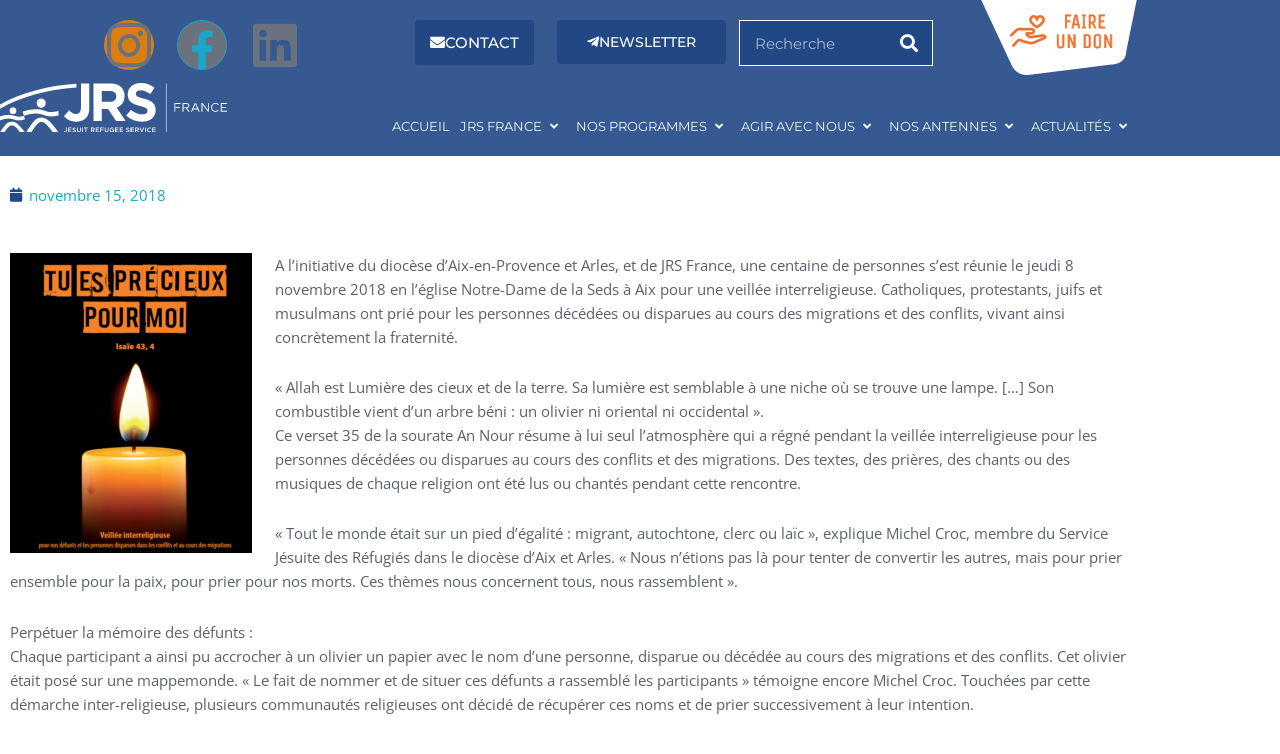

--- FILE ---
content_type: text/css
request_url: https://www.jrsfrance.org/wp-content/plugins/timeline-and-history-slider-pro/assets/css/wphtsp-pro-public.css?ver=1.2
body_size: 11880
content:
.wphtsp-slick-slider{clear:both;}
.wphtsp-slick-slider *, 
.wphtsp-history-wrp *, .wphtsp-timeline *{outline: none !important;-webkit-box-sizing: border-box; -moz-box-sizing: border-box;box-sizing: border-box;}
.slick-image-slide{position:relative;}
.wphtsp-slider-for{padding:20px;}
.wphtsp-slick-slider .slick-image-slide img{width:100%; height:auto;}
.wphtsp-slick-slider .slick-image-slide {width:100%;}
.wphtsp-slick-slider .slick-next{right:0px !important;}
.wphtsp-slick-slider .slick-prev{left:0px !important;}
.wphtsp-content-title{margin:0 0 10px 0 !important;}
.wphtsp-slider-nav-title{padding-bottom:15px;}
.wphtsp-slider-nav-title .wphtsp-main-title {background: #f1f1f1;color: #3498db;font-size: 18px; margin: 10px !important;padding: 2% !important; position: relative;text-align: center;cursor:pointer;-webkit-transition: all 300ms ease 0s;transition: all 300ms ease 0s;}
.wphtsp-slider-conf{display: none;}
.wpsisac-slick-carousal.center .slick-slide img {opacity: 0.5;-webkit-transform: scale(0.7);transform: scale(0.7);-webkit-transition: all 300ms ease 0s;transition: all 300ms ease 0s;}
.wpsisac-slick-carousal.center .slick-center img {opacity: 1;-webkit-transform: scale(1);transform: scale(1);}
.wphtsp-content-title{padding: 0px !important;text-align: center;}
.wphtsp-slider-wrp img, 
.wphtsp-history-wrp .wphtsp-timeline-block img{border-radius:0; box-shadow:none !important; max-width:100% !important; margin:0 auto !important;}
.wphtsp-slick-slider .slick-dots{left:0 !important;right:0 !important;}
.wphtsp-timeline-date .wphtsp-date .fa{padding: 5px;}
.wphtsp-timeline-img .fa{padding: 5px;}
.wphtsp-slider-wrp .wphtsp-slider-for .wphtsp-content-title a,
.wphtsp-slider-wrp .wphtsp-slider-for .wphtsp-content-title a:visited{color:#424242;text-decoration:none !important;}

.wphtsp-clearfix:before, .wphtsp-clearfix:after{content: "";display: table;}
.wphtsp-clearfix::after{clear: both;}

.wphtsp-slider-nav .wphtsp-slider-nav-title .wphtsp-title{font-weight:400;}
.wphtsp-slider-nav .wphtsp-slider-nav-title.slick-current .wphtsp-title{font-weight:600;}

.wphtsp-slider-for .wphtsp-slider-nav-wrapper .wphtsp-content{font-size:14px;line-height: 22px;}
.wphtsp-slider-for .wphtsp-slider-nav-wrapper .wphtsp-content-title{font-size:26px;line-height: 32px;margin-bottom:15px !important;}

.wphtsp-slider-for .wphtsp-slider-nav-wrapper a.readmorebtn,
.wphtsp-slider-for .wphtsp-slider-nav-wrapper a.wphtsp-read-more{font-size:14px;}

/* Pagination CSS */
.wphtsp-paging{width:100%; padding:15px 0; text-align:center; color:#666; clear:both;}
.wphtsp-paging a{color: #fff !important; background-color: #333; padding: 7px 10px; margin:0 1px 6px 2px; display: inline-block;text-align: center;line-height: normal; box-shadow: none; text-shadow: none; font-size: 14px; border: 1px solid #333; border-radius: 3px; text-decoration: none !important; -webkit-transition: all .3s ease; transition: all .3s ease; outline:0;}
.wphtsp-paging .page-numbers.current{color:#666; background: transparent; padding: 7px 10px; margin:0 1px 6px 2px; display: inline-block;text-align: center;line-height: normal; box-shadow: none; text-shadow: none; font-size: 14px; text-transform: uppercase;border: 1px solid #666; text-decoration: none !important;}
.wphtsp-paging a:hover,
.wphtsp-paging a:focus,
.wphtsp-paging a:visited:hover{color: #666 !important;background: #fff; outline:0;}
.wphtsp-paging a.prev, .wphtsp-paging a.next{min-width:90px;}
.wphtsp-paging .wphtsp-next-btn{float:right;}
.wphtsp-paging .wphtsp-prev-btn{float:left;}
.wphtsp-paging .wphtsp-pagi-btn a{min-width:90px;}

/************ Slider CSS *********/
.wphtsp-slick-slider{visibility: hidden; opacity:0; -webkit-transition:opacity 0.5s linear; transition:opacity 0.5s linear;}
.wphtsp-slick-slider.slick-initialized { visibility: visible; opacity:1; }
.wphtsp-slick-slider .slick-arrow{text-indent:-99999px; border:1px solid #000 !important; border-radius:50% !important; text-align:center; width:35px !important; height:35px !important; cursor: pointer !important;}
.wphtsp-slick-slider .slick-arrow:hover{ border:2px solid #3d3735 !important;box-shadow: none !important;border:0 !important;}
.wphtsp-slick-slider button.slick-arrow {background-color: transparent!important; width:15px; height:26px; position:absolute; z-index:9; padding:0 !important; margin:0px !important; }
.wphtsp-slick-slider button.slick-next, .wphtsp-slick-slider button.slick-next:hover, .wphtsp-slick-slider button.slick-next:focus{background:url('../images/arrow-right.png') center center no-repeat !important;border:1px solid #000 !important;}
.wphtsp-slick-slider button.slick-prev, .wphtsp-slick-slider button.slick-prev:hover, .wphtsp-slick-slider button.slick-prev:focus{background:url('../images/arrow-left.png') center center no-repeat !important;border:1px solid #000 !important;}
.wphtsp-slick-slider .slick-dots{position: relative;padding: 0px !important; line-height: 0 !important; margin: 20px 0px 0px !important; left: 15px; right: 15px; text-align: center;}
.wphtsp-slick-slider .slick-dots li button{text-indent:-99999px;}
.wphtsp-slick-slider .slick-dots li {list-style:none !important; display:inline-block !important; margin:0 5px !important; padding:0px !important; }
.wphtsp-slick-slider .slick-dots li button{background: #fff !important;margin: 0px !important;padding: 0px !important;border: 2px solid #525252;border-radius: 50% !important;width: 12px !important;height: 12px !important; cursor:pointer;}
.wphtsp-slick-slider .slick-dots li button:focus{outline:none !important}
.wphtsp-slick-slider .slick-dots li.slick-active button{background:#525252 !important}
.wphtsp-slick-slider .wphtsp-tl-content p{margin:0 0 1em 0;}
.wphtsp-slick-slider .wphtsp-tl-content p:last-child{margin:0;}
.wphtsp-slider-wrp .wphtsp-slider-inner-wrp .wphtsp-img-top .wphtsp-content-wrapper{padding:15px 0 0 0;}
.wphtsp-slider-wrp .wphtsp-slider-inner-wrp .wphtsp-img-bottom .wphtsp-content-wrapper{padding:0 0 15px 0;}
/****** SLIDER DESIGNS **********/

/*Desing 1*/
.wphtsp-slider-design-1 .wphtsp-slider-for{padding:0 20px;}
.wphtsp-slider-design-1 .wphtsp-slick-slider .slick-arrow{top:50% !important; margin-top:-30px !important;}
.wphtsp-slider-design-1 .wphtsp-slider-nav-title{padding-bottom:10px;}
.wphtsp-slider-design-1 .wphtsp-slider-nav-title .wphtsp-main-title{background:#0288D1;color:#0288D1;height:100px;}
.wphtsp-slider-design-1 .wphtsp-slider-nav-title .wphtsp-main-title img{-o-object-fit:cover;object-fit:cover;-o-object-position:top center;object-position:top center;height:100% !important;width:100%;display:block;margin: 0 !important;}
.wphtsp-slider-design-1 .wphtsp-slider-nav-title .wphtsp-title{width:calc(100% - 20px);margin:0 auto;text-align:center;}
.wphtsp-slider-design-1 .wphtsp-slider-nav-title .wphtsp-title > div{overflow:hidden;white-space:nowrap;text-overflow:ellipsis;color:#000;}
.wphtsp-slider-design-1 .wphtsp-slider-nav-title.slick-current .wphtsp-main-title{position:relative;background:#4FC3F7;}
.wphtsp-slider-design-1 .wphtsp-slider-nav-title.slick-current .wphtsp-main-title:after, 
.wphtsp-slider-design-1 .wphtsp-slider-nav-title.slick-current .wphtsp-main-title:before{top:100%;left:50%;border:solid transparent;content:"";height:0;width:0;position:absolute;pointer-events:none;}
.wphtsp-slider-design-1 .wphtsp-slider-nav-title.slick-current .wphtsp-main-title:after{border-color:rgba(136, 183, 213, 0);border-top-color:#4FC3F7;border-width:10px;margin-left:-10px;}
.wphtsp-slider-design-1 .wphtsp-slider-nav-title.slick-current .wphtsp-main-title:before{border-color:rgba(194, 225, 245, 0);border-top-color:#4FC3F7;border-width:16px;margin-left:-16px;}
.wphtsp-slider-design-1 .wphtsp-slider-nav-title.slick-current .wphtsp-main-title{color:#fff !important;}
.wphtsp-slider-design-1 .wphtsp-slider-nav-title.slick-current .wphtsp-title{display:none;}
.wphtsp-slider-design-1 .wphtsp-slider-for .wphtsp-slider-nav-content .wphtsp-content-title{margin-bottom:10px !important;line-height: normal;}
.wphtsp-slider-design-1 .wphtsp-slider-for .wphtsp-slider-nav-content .wphtsp-post-date{text-align:center;margin-bottom:10px !important;color:#999;text-transform:uppercase;font-size:12px;}
.wphtsp-slider-design-1 .wphtsp-slider-for .wphtsp-slider-nav-content .wphtsp-post-date .fa{margin-right:5px;font-size:14px;color: #999;}
.wphtsp-slider-design-1 .wphtsp-slider-nav-wrapper{padding:0 5px;}
.wphtsp-slider-design-1 .slick-list{margin:0 30px;}
.wphtsp-slider-design-1 a.wphtsp-read-more{margin:15px auto 15px;border:2px solid transparent;text-decoration:none;color:#fff;display:table;text-align:center;padding:5px 10px;background:#0288D1;-webkit-transition:all 0.5s ease-in-out;transition:all 0.5s ease-in-out;}
.wphtsp-slider-design-1 a.wphtsp-read-more:visited{color:#fff;}
.wphtsp-slider-design-1 a.wphtsp-read-more:hover,
.wphtsp-slider-design-1 a.wphtsp-read-more:focus{background:transparent;border:2px solid #0288D1;color:#0288D1;}
.wphtsp-slider-design-1 .wphtsp-slider-nav-title.wphtsp-slides-1 .wphtsp-main-title,
.wphtsp-slider-design-1 .wphtsp-slider-nav-title.wphtsp-slides-2 .wphtsp-main-title{height:200px;}
.wphtsp-slider-design-1 .wphtsp-slider-nav-title.wphtsp-slides-3 .wphtsp-main-title{height:150px;}

@media only screen and (max-width:40em){
.wphtsp-slider-design-1 .wphtsp-slider-for .wphtsp-content{text-align:center;}
}

/*Design 2*/
.wphtsp-slider-design-2 .wphtsp-slick-slider .slick-arrow{top:50% !important;-webkit-transform:translateY(-50%);transform:translateY(-50%);}
.wphtsp-slider-design-2 .wphtsp-slick-slider .slick-prev{left:-15px !important;}
.wphtsp-slider-design-2 .wphtsp-slick-slider .slick-next{right:-15px !important;}
.wphtsp-slider-design-2 .wphtsp-slider-nav .slick-list.draggable::before{height:1px;content:'';width:calc(100% - 180px);background:#d8dde7;position:absolute;top:40%;left:0; right:0; margin:0 auto;}
.wphtsp-slider-design-2 .wphtsp-slider-nav .wphtsp-slider-nav-title,
.wphtsp-slider-design-2 .wphtsp-slider-for .wphtsp-content{text-align:center;}
.wphtsp-slider-design-2 .wphtsp-slider-nav-wrapper{width:100%;margin:0 auto;max-width:800px;display:table;background:#fff;}
.wphtsp-slider-design-2 .wphtsp-slider-for .wphtsp-content-wrapper{width:50%;float:left;color:#424242;padding:0 15px;text-align:left;}
.wphtsp-slider-design-2 .wphtsp-slider-for .wphtsp-timeline-img{width:50%;float:left;}
.wphtsp-slider-design-2 .wphtsp-slider-for .wphtsp-content-wrapper.wphtsp-no-image{width:100%;float:left;}
.wphtsp-slider-design-2 .wphtsp-slider-nav-wrapper.wphtsp-img-right .wphtsp-timeline-img{float:right;}
.wphtsp-slider-design-2 .wphtsp-slider-nav-wrapper.wphtsp-img-right .wphtsp-content{float:left;}
.wphtsp-slider-design-2 .wphtsp-slider-nav-wrapper.wphtsp-img-top .wphtsp-timeline-img,
.wphtsp-slider-design-2 .wphtsp-slider-nav-wrapper.wphtsp-img-top .wphtsp-content-wrapper,
.wphtsp-slider-design-2 .wphtsp-slider-nav-wrapper.wphtsp-img-bottom .wphtsp-timeline-img,
.wphtsp-slider-design-2 .wphtsp-slider-nav-wrapper.wphtsp-img-bottom .wphtsp-content-wrapper{width:100%;float:left;}
.wphtsp-slider-design-2 .wphtsp-slider-for .wphtsp-slider-nav-wrapper .wphtsp-content .wphtsp-tl-content{color:#424242;margin-bottom:0;text-align:left;}
.wphtsp-slider-design-2 .wphtsp-slider-for .wphtsp-timeline-img.wphtsp-left{float:left;}
.wphtsp-slider-design-2 .wphtsp-slider-for .wphtsp-timeline-img.wphtsp-right{float:right;}
.wphtsp-slider-design-2 .wphtsp-slider-nav-title .wphtsp-main-title{line-height:normal;}
.wphtsp-slider-design-2 .wphtsp-slider-nav-title.slick-center .wphtsp-main-title::after,
.wphtsp-slider-design-2 .wphtsp-slider-nav-title.slick-center .wphtsp-main-title::before{content:none;}
.wphtsp-slider-design-2 .wphtsp-slider-nav-title .wphtsp-main-title{border-radius:50%;}
.wphtsp-slider-design-2 .wphtsp-slider-nav .wphtsp-slider-nav-title .wphtsp-main-title{background:transparent;}
.wphtsp-slider-design-2 .wphtsp-slider-nav .wphtsp-slider-nav-title .wphtsp-main-title button{padding:0px;margin:0px;height:24px;width:24px;border-radius:50%;background:#fff;border:2px solid #3498DB;-webkit-transition:all 0.5s ease-in-out;transition:all 0.5s ease-in-out;}
.wphtsp-slider-design-2 .wphtsp-slider-for .wphtsp-slider-nav-content .wphtsp-content-title{text-align:left;line-height: normal;margin-bottom:10px !important;}
.wphtsp-slider-design-2 .wphtsp-slider-for .wphtsp-slider-nav-content .wphtsp-post-date{text-align:left;margin-bottom:10px !important;text-transform:uppercase;color:#999;font-size:12px;}
.wphtsp-slider-design-2 .wphtsp-slider-for .wphtsp-slider-nav-content .wphtsp-post-date .fa{margin-right:5px;font-size:14px;color: #999;}
.wphtsp-slider-design-2 .wphtsp-slider-nav .wphtsp-slider-nav-title:hover .wphtsp-main-title button,
.wphtsp-slider-design-2 .wphtsp-slider-nav .wphtsp-slider-nav-title.slick-current .wphtsp-main-title button{background:#3498DB;}
.wphtsp-slider-design-2 .wphtsp-slider-nav .wphtsp-slider-nav-title.slick-current .wphtsp-title{color:#3498DB;font-weight:700;}
.wphtsp-slider-design-2 .wphtsp-slider-nav-content a.wphtsp-read-more{display:inline-block;border:2px solid #424242;padding:5px 10px;color:#424242;text-decoration:none;border-radius:3px;margin-top:15px;-webkit-transition:all .3s ease;transition:all .3s ease;}
.wphtsp-slider-design-2 .wphtsp-slider-nav-content a.wphtsp-read-more:hover,
.wphtsp-slider-design-2 .wphtsp-slider-nav-content a.wphtsp-read-more:focus{background:#424242;color:#fff;}
.wphtsp-slider-design-2 .wphtsp-slider-nav .wphtsp-slider-nav-title .wphtsp-title:hover{cursor:pointer;}
.wphtsp-slider-design-2 .wphtsp-slider-nav{max-width:800px;margin:0px auto;float:none;}
.wphtsp-slider-design-2 .wphtsp-slider-for .wphtsp-slider-nav-content img{width: 100%;object-fit: cover;object-position: center center;max-width:100%;float:right;}
.wphtsp-slider-design-2 .wphtsp-slider-for .wphtsp-slider-nav-wrapper.wphtsp-img-left img{float:left;}
.wphtsp-slider-design-2 .wphtsp-slider-for .wphtsp-slider-nav-wrapper.wphtsp-img-top img,
.wphtsp-slider-design-2 .wphtsp-slider-for .wphtsp-slider-nav-wrapper.wphtsp-img-bottom img{margin:0 auto;float:none;}
.wphtsp-slider-design-2 .wphtsp-slider-nav.wphtsp-slick-slider .slick-track{margin:0 auto;}
.wphtsp-slider-design-2 .wphtsp-slider-nav-title .wphtsp-main-title{line-height:0px !important; top:10px;}
.wphtsp-slider-design-2 .wphtsp-slider-nav-title .wphtsp-title{text-overflow:ellipsis;overflow:hidden;white-space:nowrap;width:calc(100% - 15px);margin:0 auto;color:#222;font-weight:600;}

@media only screen and (max-width:40em){
.wphtsp-slider-design-2 .wphtsp-slider-for{padding:0px;}
.wphtsp-slider-design-2 .wphtsp-slick-slider .slick-prev{left:0 !important;}
.wphtsp-slider-design-2 .wphtsp-slick-slider .slick-next{right:0 !important;}
.wphtsp-slider-design-2 .wphtsp-slider-for .wphtsp-slider-nav-content .wphtsp-slider-nav-wrapper{display:block;float:left;}
.wphtsp-slider-design-2 .wphtsp-slider-for .wphtsp-content-wrapper,
.wphtsp-slider-design-2 .wphtsp-slider-for .wphtsp-timeline-img{width:100%;float:left;}
.wphtsp-slider-design-2 .wphtsp-slider-for .wphtsp-content-title{text-align:left;}
.wphtsp-slider-design-2 .wphtsp-slider-for .wphtsp-content-wrapper{padding:15px 0 0 0;}
}

/**********
	Design-3
**********/
.wphtsp-slider-design-3 .wphtsp-slick-slider .slick-arrow{top:50% !important;-webkit-transform:translateY(-50%);transform:translateY(-50%);}
.wphtsp-slider-design-3 .wphtsp-slider-nav .slick-list.draggable:before{height:1px;content:'';width:80%;background:#c9c9c9;position:absolute;top:65%;left:0;right:0;margin:0 auto;}
.wphtsp-slider-design-3 .wphtsp-slider-nav .wphtsp-slider-nav-title,
.wphtsp-slider-design-3 .wphtsp-slider-for .wphtsp-content-title,
.wphtsp-slider-design-3 .wphtsp-slider-for .wphtsp-content{text-align:center;}
.wphtsp-slider-design-3 .wphtsp-slider-nav-title.slick-center .wphtsp-main-title:after,
.wphtsp-slider-design-3 .wphtsp-slider-nav-title.slick-center .wphtsp-main-title:before{content:none;}
.wphtsp-slider-design-3 .wphtsp-slider-nav .wphtsp-slider-nav-title .wphtsp-main-title{background:transparent;line-height:0px !important;top:8px;position:relative;}
.wphtsp-slider-design-3 .wphtsp-slider-nav .wphtsp-slider-nav-title .wphtsp-main-title button{padding:0px;margin:0px;height:44px;width:44px;border-radius:50%;position:relative;font-size:24px;color:#fff;vertical-align:middle;border:none;-webkit-transition:all .3s ease;-moz-transition:all .3s ease;transition:all .3s ease;outline:none;background:#00B8D4; text-align: center;}
.wphtsp-slider-design-3 .wphtsp-slider-nav .wphtsp-slider-nav-title:hover button,
.wphtsp-slider-design-3 .wphtsp-slider-nav .wphtsp-slider-nav-title.slick-current button{-webkit-transform:scale(1.1);-moz-transform:scale(1.1);transform:scale(1.1);box-shadow:0px 0px 6px 1px rgba(0,0,0,0.4);}
.wphtsp-slider-design-3 .wphtsp-slider-nav .slick-current{font-weight:700;}
.wphtsp-slider-design-3 .wphtsp-slider-nav .wphtsp-title{border:1px solid #00B8D4;width:90%;display:block;margin:0px auto 10px;padding:4px 10px;box-sizing:border-box;color:#222;position:relative;border-radius:3px;}
.wphtsp-slider-design-3 .wphtsp-slider-nav .wphtsp-title > div{overflow:hidden;white-space:nowrap;text-overflow:ellipsis;display:block;}
.wphtsp-slider-design-3 .wphtsp-slider-nav .wphtsp-title::after{content:'';width:15px;height:15px;background:#fff;border-right:1px solid #00B8D4;position:absolute;bottom:-9px;left:50%;margin-left:-8px;border-bottom:1px solid #00B8D4; -webkit-transform: rotate(45deg);transform: rotate(45deg);}
.wphtsp-slider-design-3 .wphtsp-slider-for .wphtsp-slider-nav-content .wphtsp-post-date{margin-bottom:10px !important;font-size:12px;text-transform:uppercase;color:#999;}
.wphtsp-slider-design-3 .wphtsp-slider-for .wphtsp-slider-nav-content .wphtsp-post-date .fa{margin-right:5px;font-size:14px;color: #999;}
.wphtsp-slider-design-3 .wphtsp-slider-for .wphtsp-slider-nav-content .wphtsp-content-title{margin-bottom:10px !important;line-height: normal;}
.wphtsp-slider-design-3 .wphtsp-slider-nav-content a.readmorebtn{display:inline-block;background:transparent;border:1px solid #424242;padding:5px 10px;color:#424242;text-decoration:none;border-radius:3px;margin-top:15px;-webkit-transition:all .3s linear;transition:all .3s linear;}
.wphtsp-slider-design-3 .wphtsp-slider-nav-content a.readmorebtn:hover,
.wphtsp-slider-design-3 .wphtsp-slider-nav-content a.readmorebtn:focus{background:#424242;color:#fff;}
.wphtsp-slider-design-3 .wphtsp-feature-img img{max-width:100%;width: 100%;object-fit: cover;object-position: center center;float:right;}
.wphtsp-slider-design-3 .wphtsp-slider-nav-wrapper.wphtsp-img-left .wphtsp-feature-img img{float:left;}
.wphtsp-slider-design-3 .wphtsp-slider-nav-wrapper.wphtsp-img-top .wphtsp-feature-img img,
.wphtsp-slider-design-3 .wphtsp-slider-nav-wrapper.wphtsp-img-bottom .wphtsp-feature-img img{float:none;margin:0 auto;}
.wphtsp-slider-design-3 .slick-dots{bottom:-15px !important;}
.wphtsp-slider-design-3 .wphtsp-slider-nav .wphtsp-slider-nav-title .wphtsp-title:hover{cursor:pointer;}
.wphtsp-slider-design-3 .wphtsp-slider-nav{max-width:800px;margin:0px auto;float:none;}
.wphtsp-slider-design-3 .wphtsp-slider-nav.wphtsp-slick-slider .slick-track{margin:0 auto;}
.wphtsp-slider-design-3 .wphtsp-slick-slider .slick-prev{left:-20px !important;}
.wphtsp-slider-design-3 .wphtsp-slick-slider .slick-next{right:-20px !important;}
.wphtsp-slider-design-3 .wphtsp-slider-nav-wrapper{width:100%;margin:0 auto;max-width:800px;display:table;background:#fff;}
.wphtsp-slider-design-3 .wphtsp-slider-for .wphtsp-feature-img{width:50%;padding:0;float:left;}
.wphtsp-slider-design-3 .wphtsp-slider-for .wphtsp-content-wrapper{width:50%;float:left; padding:0 15px; text-align:left;color:#424242;}
.wphtsp-slider-design-3 .wphtsp-slider-for .wphtsp-content-wrapper.wphtsp-no-image{width:100%;float:left;}
.wphtsp-slider-design-3 .wphtsp-slider-nav-wrapper.wphtsp-img-right .wphtsp-feature-img{float:right;}
.wphtsp-slider-design-3 .wphtsp-slider-nav-wrapper.wphtsp-img-top .wphtsp-feature-img,
.wphtsp-slider-design-3 .wphtsp-slider-nav-wrapper.wphtsp-img-top .wphtsp-content-wrapper,
.wphtsp-slider-design-3 .wphtsp-slider-nav-wrapper.wphtsp-img-bottom .wphtsp-feature-img,
.wphtsp-slider-design-3 .wphtsp-slider-nav-wrapper.wphtsp-img-bottom .wphtsp-content-wrapper{width:100%;float:left;position:static;height:auto;}
.wphtsp-slider-design-3 .wphtsp-slider-for .wphtsp-content-wrapper .wphtsp-content .wphtsp-tl-content{color:#424242;margin-bottom:0;}
.wphtsp-slider-design-3 .wphtsp-slider-for .wphtsp-content-wrapper .wphtsp-content-title,
.wphtsp-slider-design-3 .wphtsp-slider-for .wphtsp-content-wrapper .wphtsp-content{text-align:left;}
.wphtsp-slider-design-3 .wphtsp-slider-for .wphtsp-slider-nav-content{text-align:center;}

@media only screen and (max-width:40em){
.wphtsp-slider-design-3 .wphtsp-slider-for{padding:0px;}
.wphtsp-slider-design-3 .wphtsp-slick-slider .slick-prev{left:0 !important;}
.wphtsp-slider-design-3 .wphtsp-slick-slider .slick-next{right:0 !important;}
.wphtsp-slider-design-3 .wphtsp-slider-for .wphtsp-slider-nav-content .wphtsp-slider-nav-wrapper{display:block;float:left;}
.wphtsp-slider-design-3 .wphtsp-slider-for .wphtsp-feature-img,
.wphtsp-slider-design-3 .wphtsp-slider-for .wphtsp-content-wrapper{width:100%;}
.wphtsp-slider-design-3 .wphtsp-slider-for .wphtsp-feature-img{padding:0;}
.wphtsp-slider-design-3 .wphtsp-slider-for .wphtsp-content-wrapper{padding:15px 0 0 0;}
.wphtsp-history-design-3 .wphtsp-timeline .wphtsp-timeline-block:nth-child(2n) .wphtsp-timeline-content{width: 95%;}
}

/**********
	Design-4
**********/
.wphtsp-slider-design-4 .wphtsp-slick-slider .slick-arrow{top:50% !important;-webkit-transform:translateY(-50%);transform:translateY(-50%);}
.wphtsp-slider-design-4 .wphtsp-slider-nav .slick-list.draggable:before{height:1px;content:'';width:calc(100% - 180px);background:#7986CB;position:absolute;top:23%;left:0;right:0;margin:0 auto;}
.wphtsp-slider-design-4 .wphtsp-slider-nav .wphtsp-slider-nav-title,
.wphtsp-slider-design-4 .wphtsp-slider-for .wphtsp-content-title,
.wphtsp-slider-design-4 .wphtsp-slider-for .wphtsp-content{text-align:center;}
.wphtsp-slider-design-4 .wphtsp-slider-nav-title.slick-center .wphtsp-main-title:after,
.wphtsp-slider-design-4 .wphtsp-slider-nav-title.slick-center .wphtsp-main-title:before{content:none;}
.wphtsp-slider-design-4 .wphtsp-slider-nav .wphtsp-slider-nav-title .wphtsp-main-title{background:transparent;line-height:0px !important;padding:0 !important;position:relative;}
.wphtsp-slider-design-4 .wphtsp-slider-nav .wphtsp-slider-nav-title .wphtsp-main-title:after{content:'';height:40px;position:absolute;top:100%;left:50%;border-right:1px solid #7986CB;margin-left:-1px;z-index:-1;}
.wphtsp-slider-design-4 .wphtsp-slider-nav .wphtsp-slider-nav-title .wphtsp-main-title button{padding:0px;margin:0px;height:25px;width:25px;border-radius:0;background:#fff;border:3px solid #7986CB;position:relative;-webkit-backface-visibility:hidden;backface-visibility:hidden;-webkit-transition:all 0.5s ease-in-out;transition:all 0.5s ease-in-out;outline:none;}
.wphtsp-slider-design-4 .wphtsp-slider-nav .wphtsp-slider-nav-title .wphtsp-main-title button::after{position:absolute;content:'';background:#7986CB !important;left:4px;top:4px;right:4px;bottom:4px;display:block;}
.wphtsp-slider-design-4 .wphtsp-slider-nav .wphtsp-slider-nav-title .wphtsp-main-title button:before{content:'';position:absolute;background:transparent;outline:#7986CB solid 3px;top:0;right:0;bottom:0;left:0;-webkit-animation-duration:1s;animation-duration:1s;-webkit-transition:all 0.5s ease-in-out;transition:all 0.5s ease-in-out;}
.wphtsp-slider-design-4 .wphtsp-slider-nav .wphtsp-slider-nav-title:hover .wphtsp-main-title button:before{-webkit-animation-name:hvr-ripple-out;animation-name:hvr-ripple-out;}
@-webkit-keyframes hvr-ripple-out{ 
100%{top:-12px;right:-12px;bottom:-12px;left:-12px;opacity:0;-ms-filter:"progid:DXImageTransform.Microsoft.Alpha(Opacity=0)";}
}
@-moz-keyframes hvr-ripple-out{ 
100%{top:-12px;right:-12px;bottom:-12px;left:-12px;opacity:0;-ms-filter:"progid:DXImageTransform.Microsoft.Alpha(Opacity=0)";}
}
@keyframes hvr-ripple-out{ 
100%{top:-12px;right:-12px;bottom:-12px;left:-12px;opacity:0;-ms-filter:"progid:DXImageTransform.Microsoft.Alpha(Opacity=0)";}
}
.wphtsp-slider-design-4 .wphtsp-slider-for .wphtsp-slider-nav-content .wphtsp-post-date{margin-bottom:10px !important;font-size:12px;text-transform:uppercase;color:#999;}
.wphtsp-slider-design-4 .wphtsp-slider-for .wphtsp-slider-nav-content .wphtsp-post-date .fa{margin-right:5px;font-size:14px;color: #999;}
.wphtsp-slider-design-4 .wphtsp-slider-for .wphtsp-slider-nav-content .wphtsp-content-title{margin-bottom:10px !important;line-height: normal;}
.wphtsp-slider-design-4 .wphtsp-slider-nav .slick-current{font-weight:700;}
.wphtsp-slider-design-4 .wphtsp-slider-nav-title{color:#bbb;}
.wphtsp-slider-design-4 .wphtsp-slider-nav .wphtsp-title{width:90%;display:block;margin:20px auto 0;white-space:nowrap;overflow:hidden;text-overflow:ellipsis;padding:0 10px;box-sizing:border-box;background:#7986CB;color:#fff;-webkit-transition:all .3s ease;transition:all .3s ease;}
.wphtsp-slider-design-4 .wphtsp-slider-nav .slick-current .wphtsp-title{-webkit-transform:translateY(10px);transform:translateY(10px);}
.wphtsp-slider-design-4 .wphtsp-slider-nav-content a.readmorebtn{display:inline-block;background:transparent;border:1px solid #424242;padding:5px 10px;color:#424242;text-decoration:none;border-radius:3px;margin-top:15px;-webkit-transition:all .3s linear;transition:all .3s linear;}
.wphtsp-slider-design-4 .wphtsp-slider-nav-content a.readmorebtn:hover,
.wphtsp-slider-design-4 .wphtsp-slider-nav-content a.readmorebtn:focus{background:#424242;color:#fff;}
.wphtsp-slider-design-4 .wphtsp-feature-img img{max-width:100%;width: 100%;float:right;object-fit: cover;object-position: center center;}
.wphtsp-slider-design-4 .wphtsp-slider-nav-wrapper.wphtsp-img-left .wphtsp-feature-img img{float:left;}
.wphtsp-slider-design-4 .wphtsp-slider-nav-wrapper.wphtsp-img-top .wphtsp-feature-img img,
.wphtsp-slider-design-4 .wphtsp-slider-nav-wrapper.wphtsp-img-bottom .wphtsp-feature-img img{float:none;margin:0 auto;}
.wphtsp-slider-design-4 .slick-dots{bottom:-15px !important;}
.wphtsp-slider-design-4 .wphtsp-slider-nav .wphtsp-slider-nav-title .wphtsp-title:hover{cursor:pointer;}
.wphtsp-slider-design-4 .wphtsp-slider-nav{max-width:800px;margin:0px auto;float:none;}
.wphtsp-slider-design-4 .wphtsp-slider-nav.wphtsp-slick-slider .slick-track{margin:0 auto;}
.wphtsp-slider-design-4 .wphtsp-slider-for .wphtsp-content-wrapper .wphtsp-content .wphtsp-tl-content{color:#424242;margin-bottom:0;}
.wphtsp-slider-design-4 .wphtsp-slider-for .wphtsp-content-wrapper .wphtsp-content-title,
.wphtsp-slider-design-4 .wphtsp-slider-for .wphtsp-content-wrapper .wphtsp-content{text-align:left;}
.wphtsp-slider-design-4 .wphtsp-slider-for .wphtsp-slider-nav-content{text-align:center;}
.wphtsp-slider-design-4 .wphtsp-slick-slider .slick-prev{left:-15px !important;}
.wphtsp-slider-design-4 .wphtsp-slick-slider .slick-next{right:-15px !important;}
.wphtsp-slider-design-4 .wphtsp-slider-nav-wrapper .wphtsp-content-wrapper.wphtsp-no-image{width:100%;float:left;}
.wphtsp-slider-design-4 .wphtsp-slider-nav-wrapper{width:100%;margin:0 auto;max-width:800px;display:table;background:#fff;}
.wphtsp-slider-design-4 .wphtsp-slider-for .wphtsp-feature-img{width:50%;padding:0;float:left;}
.wphtsp-slider-design-4 .wphtsp-slider-for .wphtsp-content-wrapper{width:50%;float:right;color:#424242;padding:0 15px;text-align:left;}
.wphtsp-slider-design-4 .wphtsp-slider-nav-wrapper.wphtsp-img-right .wphtsp-feature-img{float:right;}
.wphtsp-slider-design-4 .wphtsp-slider-nav-wrapper.wphtsp-img-right .wphtsp-content-wrapper{float:left;}
.wphtsp-slider-design-4 .wphtsp-slider-nav-wrapper.wphtsp-img-top .wphtsp-feature-img,
.wphtsp-slider-design-4 .wphtsp-slider-nav-wrapper.wphtsp-img-top .wphtsp-content-wrapper,
.wphtsp-slider-design-4 .wphtsp-slider-nav-wrapper.wphtsp-img-bottom .wphtsp-feature-img,
.wphtsp-slider-design-4 .wphtsp-slider-nav-wrapper.wphtsp-img-bottom .wphtsp-content-wrapper{width:100%;float:left;}

@media only screen and (max-width:40em){
.wphtsp-slider-design-4 .wphtsp-slider-for{padding:0px;}
.wphtsp-slider-design-4 .wphtsp-slick-slider .slick-prev{left:0 !important;}
.wphtsp-slider-design-4 .wphtsp-slick-slider .slick-next{right:0 !important;}
.wphtsp-slider-design-4 .wphtsp-slider-for .wphtsp-slider-nav-content .wphtsp-slider-nav-wrapper{display:block;}
.wphtsp-slider-design-4 .wphtsp-slider-for .wphtsp-feature-img,
.wphtsp-slider-design-4 .wphtsp-slider-for .wphtsp-content-wrapper{width:100%;float:left;}
.wphtsp-slider-design-4 .wphtsp-slider-nav .slick-current .wphtsp-title{margin-bottom:10px;}
.wphtsp-slider-design-4 .wphtsp-slider-nav .wphtsp-title{width:calc(100% - 50px);}
.wphtsp-slider-design-4 .wphtsp-slider-for .wphtsp-content-wrapper{padding:15px 0 0 0;}
}

/**********
	Design-5
**********/
.wphtsp-slider-design-5 .wphtsp-slick-slider .slick-arrow{top:50% !important;-webkit-transform:translateY(-50%);transform:translateY(-50%);}
.wphtsp-slider-design-5 .wphtsp-slider-nav .slick-list.draggable:before{height:2px;content:'';max-width:calc(100% - 180px);width:100%;background:-webkit-linear-gradient(left, rgba(0, 0, 0, 0), rgba(0, 0, 0, 0.75), rgba(0, 0, 0, 0));background:linear-gradient(to right, rgba(0, 0, 0, 0), rgba(0, 0, 0, 0.75), rgba(0, 0, 0, 0));position:absolute;top:53%;left:0;right:0;margin:0 auto;}
.wphtsp-slider-design-5 .wphtsp-slider-nav .wphtsp-slider-nav-title .wphtsp-title{-webkit-transition:all 0.5s ease-in-out;transition:all 0.5s ease-in-out;}
.wphtsp-slider-design-5 .wphtsp-slider-nav .wphtsp-slider-nav-title,
.wphtsp-slider-design-5 .wphtsp-slider-for .wphtsp-content{text-align:center;}
.wphtsp-slider-design-5 .wphtsp-slider-nav-title.slick-center .wphtsp-main-title:after,
.wphtsp-slider-design-5 .wphtsp-slider-nav-title.slick-center .wphtsp-main-title:before{content:none;}
.wphtsp-slider-design-5 .wphtsp-slider-nav .wphtsp-slider-nav-title .wphtsp-main-title{background:transparent;line-height:0px !important;top:0;padding:0 !important;}
.wphtsp-slider-design-5 .wphtsp-slider-nav .wphtsp-slider-nav-title .wphtsp-main-title button{padding:0px;margin:0px;height:20px;width:20px;border-radius:0;background:#fff;border:3px solid #4DD0E1;position:relative;-webkit-backface-visibility:hidden;backface-visibility:hidden;-webkit-transform:rotate(45deg);transform:rotate(45deg);-webkit-transition:all 0.5s ease-in-out;transition:all 0.5s ease-in-out;outline:none;}
.wphtsp-slider-design-5 .wphtsp-slider-nav .wphtsp-slider-nav-title .wphtsp-main-title button::after{position:absolute;content:'';background:#4DD0E1 !important;left:4px;top:4px;right:4px;bottom:4px;display:block;}
.wphtsp-slider-design-5 .wphtsp-slider-nav .wphtsp-slider-nav-title.slick-current .wphtsp-main-title button{-webkit-transform:rotate(45deg) scale3d(1.3,1.3,1.3) !important;transform:rotate(45deg) scale3d(1.3,1.3,1.3) !important;}
.wphtsp-slider-design-5 .wphtsp-slider-nav .wphtsp-slider-nav-title.slick-current .wphtsp-title{font-weight:400;-webkit-transform:scale3d(1.1,1.1,1.1) translateY(-1px);transform:scale3d(1.1,1.1,1.1) translateY(-1px);color:#4DD0E1;width:calc(100% - 50px);}
.wphtsp-slider-design-5 .wphtsp-slider-nav .wphtsp-slider-nav-title.slick-active .wphtsp-main-title button{-webkit-transform:scale3d(0.8,0.8,0.8) rotate(45deg);transform:scale3d(0.8,0.8,0.8) rotate(45deg);}
.wphtsp-slider-design-5 .wphtsp-slider-nav .wphtsp-slider-nav-title.slick-active ~ .slick-active .wphtsp-main-title button{height:20px !important;width:20px !important;-webkit-transform:scale3d(0.8,0.8,0.8) rotate(45deg);transform:scale3d(0.8,0.8,0.8) rotate(45deg);}
.wphtsp-slider-design-5 .wphtsp-slider-nav .wphtsp-slider-nav-title.slick-current ~ .slick-active ~ .slick-active .wphtsp-main-title button{-webkit-transform:scale3d(0.8,0.8,0.8) rotate(45deg) !important;transform:scale3d(0.8,0.8,0.8) rotate(45deg) !important;}
.wphtsp-slider-design-5 .wphtsp-slider-nav .slick-current{font-weight:700;}
.wphtsp-slider-design-5 .wphtsp-slider-nav .wphtsp-title{width:calc(100% - 20px);display:block;margin:0 auto;white-space:nowrap;overflow:hidden;text-overflow:ellipsis;box-sizing:border-box;color:#222;}
.wphtsp-slider-design-5 .wphtsp-slider-nav-content a.readmorebtn{display:inline-block;padding:5px 10px;color:#424242;text-decoration:none;border-radius:3px;margin-top:15px;position:relative;z-index:1;-webkit-transition:all 0.3s ease-in-out;transition:all 0.3s ease-in-out;border: 1px solid #424242;}
.wphtsp-slider-design-5 .readmorebtn::before{content:'';position:absolute;bottom:0;left:0;background:#424242;width:100%;height:0;-webkit-transition:all 0.3s ease-in-out;transition:all 0.3s ease-in-out;z-index:-1;}
.wphtsp-slider-design-5 a.readmorebtn:hover,
.wphtsp-slider-design-5 a.readmorebtn:focus{color:#fff;}
.wphtsp-slider-design-5 .readmorebtn:hover::before,
.wphtsp-slider-design-5 .readmorebtn:focus::before{height:100%;}
.wphtsp-slider-design-5 .wphtsp-feature-img img{max-width:100%;float:right;width: 100%;object-fit: cover;object-position: center center;}
.wphtsp-slider-design-5 .wphtsp-slider-nav-wrapper.wphtsp-img-left .wphtsp-feature-img img{float:left;}
.wphtsp-slider-design-5 .wphtsp-slider-nav-wrapper.wphtsp-img-top .wphtsp-feature-img img,
.wphtsp-slider-design-5 .wphtsp-slider-nav-wrapper.wphtsp-img-bottom .wphtsp-feature-img img{float:none;margin:0 auto;}
.wphtsp-slider-design-5 .slick-dots{bottom:-15px !important;}
.wphtsp-slider-design-5 .wphtsp-slider-nav .wphtsp-slider-nav-title .wphtsp-title:hover{cursor:pointer;}
.wphtsp-slider-design-5 .wphtsp-slider-nav{max-width:800px;margin:0px auto;float:none;}
.wphtsp-slider-design-5 .wphtsp-slider-nav.wphtsp-slick-slider .slick-track{margin:0 auto;}
.wphtsp-slider-design-5 .wphtsp-slider-for .wphtsp-slider-nav-content .wphtsp-post-date{margin-bottom:10px !important;font-size:12px;text-transform:uppercase;color:#999;}
.wphtsp-slider-design-5 .wphtsp-slider-for .wphtsp-slider-nav-content .wphtsp-post-date .fa{margin-right:5px;font-size:14px;color: #999;}
.wphtsp-slider-design-5 .wphtsp-slider-for .wphtsp-slider-nav-content .wphtsp-content-title{margin-bottom:10px !important;line-height: normal;}
.wphtsp-slider-design-5 .wphtsp-slider-for .wphtsp-content-wrapper .wphtsp-content .wphtsp-tl-content{color:#424242;margin-bottom:0;}
.wphtsp-slider-design-5 .wphtsp-slider-for .wphtsp-content-wrapper .wphtsp-content-title,
.wphtsp-slider-design-5 .wphtsp-slider-for .wphtsp-content-wrapper .wphtsp-content{text-align:left;}
.wphtsp-slider-design-5 .wphtsp-slider-for .wphtsp-slider-nav-content{text-align:center;}
.wphtsp-slider-design-5 .wphtsp-slider-for .wphtsp-content-wrapper.wphtsp-no-image{width:100%;float:left;}
.wphtsp-slider-design-5 .wphtsp-slider-nav-wrapper{width:100%;margin:0 auto;max-width:800px;display:table;background:#fff;}
.wphtsp-slider-design-5 .wphtsp-slider-for .wphtsp-feature-img{width:50%;padding:0;float:left;}
.wphtsp-slider-design-5 .wphtsp-slider-for .wphtsp-content-wrapper{width:50%;float:right;color:#424242;padding:0 15px;text-align:left;}
.wphtsp-slider-design-5 .wphtsp-slider-nav-wrapper.wphtsp-img-right .wphtsp-feature-img{float:right;}
.wphtsp-slider-design-5 .wphtsp-slider-nav-wrapper.wphtsp-img-right .wphtsp-content-wrapper{float:left;}
.wphtsp-slider-design-5 .wphtsp-slider-nav-wrapper.wphtsp-img-top .wphtsp-feature-img,
.wphtsp-slider-design-5 .wphtsp-slider-nav-wrapper.wphtsp-img-top .wphtsp-content-wrapper,
.wphtsp-slider-design-5 .wphtsp-slider-nav-wrapper.wphtsp-img-bottom .wphtsp-feature-img,
.wphtsp-slider-design-5 .wphtsp-slider-nav-wrapper.wphtsp-img-bottom .wphtsp-content-wrapper{width:100%;float:left;}

@media only screen and (max-width:40em){
.wphtsp-slider-design-5 .wphtsp-slider-for{padding:0 20px;}
.wphtsp-slider-design-5 .wphtsp-slider-for .wphtsp-slider-nav-content .wphtsp-slider-nav-wrapper{display:block;}
.wphtsp-slider-design-5 .wphtsp-slider-for .wphtsp-feature-img,
.wphtsp-slider-design-5 .wphtsp-slider-for .wphtsp-content-wrapper{width:100%;float:left;}
.wphtsp-slider-design-5 .wphtsp-slider-for .wphtsp-feature-img{padding:0;}
.wphtsp-slider-design-5 .wphtsp-slider-nav .wphtsp-slider-nav-title.slick-current .wphtsp-title{-webkit-transform:scale3d(1.2,1.2,1.2);transform:scale3d(1.2,1.2,1.2);}
.wphtsp-slider-design-5 .wphtsp-slider-for .wphtsp-content-wrapper{padding:15px 0 0 0;}
}

/********** Design-6 **********/
.wphtsp-slider-design-6 .wphtsp-slick-slider .slick-arrow{top:50% !important; margin-top:-30px !important;}
.wphtsp-slider-design-6 .wphtsp-slider-nav .slick-list.draggable::before{height:5px;content:'';width:calc(100% - 190px);background:#34495e;position:absolute;top:72%;left:0; right:0; margin:0 auto;}
.wphtsp-slider-design-6 .wphtsp-slider-nav .wphtsp-slider-nav-title{text-align:center;-webkit-transition:all .3s ease;transition:all .3s ease;padding-bottom:0;}
.wphtsp-slider-design-6 .wphtsp-slider-for .wphtsp-content-title,
.wphtsp-slider-design-6 .wphtsp-slider-for .wphtsp-content-wrapper{-webkit-transition:all .3s ease;transition:all .3s ease;text-align:left;}
.wphtsp-slider-design-6 .wphtsp-slider-nav-wrapper{width:100%;margin:0 auto;max-width:800px;display:table;background:#fff;}
.wphtsp-slider-design-6 .wphtsp-slider-for .wphtsp-timeline-img{width:50%;float:left;}
.wphtsp-slider-design-6 .wphtsp-slider-for .wphtsp-content-wrapper{width:50%;float:right;color:#424242;padding:0 15px;text-align:left;}
.wphtsp-slider-design-6 .wphtsp-slider-nav-wrapper.wphtsp-img-right .wphtsp-timeline-img{float:right;}
.wphtsp-slider-design-6 .wphtsp-slider-nav-wrapper.wphtsp-img-right .wphtsp-content{float:left;}
.wphtsp-slider-design-6 .wphtsp-slider-for .wphtsp-content-wrapper.wphtsp-no-image{width:100%;float:left;}
.wphtsp-slider-design-6 .wphtsp-slider-nav-wrapper.wphtsp-img-top .wphtsp-timeline-img,
.wphtsp-slider-design-6 .wphtsp-slider-nav-wrapper.wphtsp-img-top .wphtsp-content-wrapper,
.wphtsp-slider-design-6 .wphtsp-slider-nav-wrapper.wphtsp-img-bottom .wphtsp-timeline-img,
.wphtsp-slider-design-6 .wphtsp-slider-nav-wrapper.wphtsp-img-bottom .wphtsp-content-wrapper{width:100%;float:left;}
.wphtsp-slider-design-6 .wphtsp-slider-for .wphtsp-slider-nav-wrapper .wphtsp-content .wphtsp-tl-content{color:#424242;margin-bottom:0;}
.wphtsp-slider-design-6 .wphtsp-slider-nav-title .wphtsp-main-title{border-radius:50%;line-height:normal !important;padding:0 !important;margin:50px 0 15px !important}
.wphtsp-slider-design-6 .wphtsp-slider-nav .wphtsp-slider-nav-title .wphtsp-main-title{background:transparent;}
.wphtsp-slider-design-6 .wphtsp-slider-nav .wphtsp-slider-nav-title .wphtsp-main-title button{padding:0px;margin:0px;height:30px;width:30px;border-radius:50%;background:#34495e;border:0;-webkit-transition:all 0.5s ease-in-out;transition:all 0.5s ease-in-out;vertical-align:bottom;}
.wphtsp-slider-design-6 .wphtsp-slider-for .wphtsp-slider-nav-content .wphtsp-post-date{margin-bottom:10px !important;text-transform:uppercase;color:#999;font-size:12px;}
.wphtsp-slider-design-6 .wphtsp-slider-for .wphtsp-slider-nav-content .wphtsp-post-date .fa{margin-right:5px;font-size:14px;color: #999;}
.wphtsp-slider-design-6 .wphtsp-slider-for .wphtsp-slider-nav-content .wphtsp-content-title{margin-bottom:10px !important;line-height: normal;}
.wphtsp-slider-design-6 .wphtsp-slider-nav .wphtsp-title{font-weight:700;}
.wphtsp-slider-design-6 .wphtsp-slider-nav .slick-current .wphtsp-title{-webkit-transform:translateY(10px);transform:translateY(10px);}
.wphtsp-slider-design-6 .wphtsp-slider-nav-content a.wphtsp-read-more{display:inline-block;background:transparent;padding:5px 10px;color:#424242;text-decoration:none;border-radius:3px;margin-top:15px;border:1px solid #424242;-webkit-transition:all 0.5s ease-in-out;transition:all 0.5s ease-in-out;}
.wphtsp-slider-design-6 a.wphtsp-read-more:hover,
.wphtsp-slider-design-6 a.wphtsp-read-more:focus{background:#424242;color:#fff;}
.wphtsp-slider-design-6 .wphtsp-slider-nav .wphtsp-slider-nav-title .wphtsp-title{width:calc(100% - 15px);margin:0 auto;position:relative;color:#34495e;-webkit-transition:all .3s ease;transition:all .3s ease;}
.wphtsp-slider-design-6 .wphtsp-slider-nav .wphtsp-slider-nav-title .wphtsp-title::after{content:'';position:absolute;bottom:-50px;height:45px;left:50%;margin-left:-1px;border:0;background-image:-webkit-linear-gradient(top, #34495e 40%, rgba(255, 255, 255, 0) 20%);background-image:linear-gradient(to bottom, #34495e 40%, rgba(255, 255, 255, 0) 20%);background-repeat:repeat-y;background-size:1px 5px;background-position:left;width:2px;}
.wphtsp-slider-design-6 .wphtsp-slider-nav .wphtsp-slider-nav-title .wphtsp-title span{overflow:hidden;white-space:nowrap;text-overflow:ellipsis;display:block;}
.wphtsp-slider-design-6 .wphtsp-slider-nav .wphtsp-slider-nav-title .wphtsp-title:hover{cursor:pointer;}
.wphtsp-slider-design-6 .wphtsp-slider-nav{max-width:800px;margin:0px auto;float:none;}
.wphtsp-slider-design-6 .wphtsp-slider-for .wphtsp-slider-nav-content img{max-width:100%;display:block;float:right;width: 100%;object-fit: cover;object-position: center center;}
.wphtsp-slider-design-6 .wphtsp-slider-for .wphtsp-slider-nav-wrapper.wphtsp-img-left img{float:left;}
.wphtsp-slider-design-6 .wphtsp-slider-for .wphtsp-slider-nav-wrapper.wphtsp-img-top img,
.wphtsp-slider-design-6 .wphtsp-slider-for .wphtsp-slider-nav-wrapper.wphtsp-img-bottom img{float:none;margin:0 auto;}
.wphtsp-slider-design-6 .wphtsp-slider-nav.wphtsp-slick-slider .slick-track{margin:0 auto;}

@media only screen and (max-width:40em){
.wphtsp-slider-design-6 .wphtsp-slider-for{padding:0px;}
.wphtsp-slider-design-6 .wphtsp-slick-slider .slick-prev{left:0 !important;}
.wphtsp-slider-design-6 .wphtsp-slick-slider .slick-next{right:0 !important;}
.wphtsp-slider-design-6 .wphtsp-slider-for .wphtsp-slider-nav-content .wphtsp-slider-nav-wrapper{display:block;}
.wphtsp-slider-design-6 .wphtsp-slider-for .wphtsp-content-wrapper,
.wphtsp-slider-design-6 .wphtsp-slider-for .wphtsp-timeline-img{width:100%;}
.wphtsp-slider-design-6 .wphtsp-slider-for .wphtsp-content-wrapper{padding:15px 0 0 0;}
}
/***** SLIDER DESIGNS END ******/

/***** VERTICAL DESIGNS ******/
.wphtsp-timeline-img .fa,
.wphtsp-timeline-date .fa {font-size: 40px;}
.wphtsp-history-inner-wrp .wphtsp-timeline-img .fa,
.wphtsp-history-inner-wrp .wphtsp-timeline-date .fa {font-size: 40px;}
.wphtsp-history-inner-wrp .wphtsp-timeline h2.wphtsp-content-title{margin-bottom: 10px !important;text-decoration: none !important;text-transform: capitalize !important;line-height: normal !important;font-size: 20px !important;}
.wphtsp-history-inner-wrp .wphtsp-timeline h2.wphtsp-content-title a{font-weight: 600 !important;font-size:20px !important;}
.wphtsp-history-inner-wrp a{line-height: normal !important; text-decoration: none !important;}
.wphtsp-history-inner-wrp .wphtsp-post-date {font-size: 12px !important; margin-bottom: 10px; line-height: normal !important; font-weight: 600 !important; text-align: left;}
.wphtsp-history-inner-wrp .wphtsp-content-inner{margin-bottom: 10px; text-align: left;}
.wphtsp-history-inner-wrp .wphtsp-content-wraper{margin-bottom: 10px; text-align: left;}
.wphtsp-history-inner-wrp .wphtsp-post-date i:before{margin-right: 2px;}
.wphtsp-timeline-block .wphtsp-timeline-content p{margin:0 0 1em 0;}
.wphtsp-timeline-block .wphtsp-timeline-content p:last-child{margin:0;}

/****************
	Design-1
****************/
.wphtsp-history-design-1 .wphtsp-timeline .wphtsp-timeline-img i.fa{color: #555;}
.wphtsp-history-design-1 .wphtsp-timeline-block:nth-child(odd) .wphtsp-timeline-content{float: left;}
.wphtsp-history-design-1 .wphtsp-timeline-block:nth-child(even) .wphtsp-timeline-content{float: right;}
.wphtsp-history-design-1 .wphtsp-timeline-block:nth-child(odd) .wphtsp-timeline-content::before{content: '';left: 100%;border: 15px solid transparent;border-right:13px solid rgba(143, 146, 153, 0.25);z-index: 111; -webkit-transform: rotate(180deg);transform: rotate(180deg);}
.wphtsp-history-design-1 .wphtsp-timeline-block:nth-child(even) .wphtsp-timeline-content::before{content: '';right: 100%;border: 15px solid transparent;border-right:13px solid rgba(143, 146, 153, 0.25);z-index: 111;} 
.wphtsp-history-design-1 .wphtsp-timeline{position: relative;width: 100%;float: left;}
.wphtsp-history-design-1 .wphtsp-timeline-block{width: 100%;float: left;}
.wphtsp-history-design-1 .wphtsp-timeline:before{content: '';position: absolute;top: 0;left: 18px;height: 100%;width: 3px;background: #d7e4ed;left: 50%;margin-left: -2px;}
.wphtsp-history-design-1 .wphtsp-timeline-img{-webkit-transition: all 0.6s ease-in-out; transition: all 0.6s ease-in-out; text-align: center;width: 100px;height: 100px;position: absolute;z-index: 11;box-shadow: 0px 0px 0px 10px #fff;border-radius: 50%;background:#fff; border: 1px solid rgba(197, 197, 197, 0.57); display: block;left: 0;right: 0;margin: 0 auto;}
.wphtsp-history-design-1 .wphtsp-timeline-block .wphtsp-timeline-img:hover{background: #fff;border: 15px solid rgba(197, 197, 197, 0.57);}
.wphtsp-history-design-1 .wphtsp-timeline-content:hover + .wphtsp-timeline-img{background: #fff;border: 15px solid rgba(197, 197, 197, 0.57);}
.wphtsp-history-design-1 .wphtsp-timeline-img .wphtsp-icon-wrp{display: table;line-height: normal;border-radius: 50%;width: 100%;height: 100%;}
.wphtsp-history-design-1 .wphtsp-timeline-img .wphtsp-icon-wrp a{top: 0;bottom: 0;height: 100%;width: 100%;display: table;}
.wphtsp-history-design-1 .wphtsp-timeline-img.wphtsp-custom-icon .wphtsp-icon-wrp a {display: block;}
.wphtsp-history-design-1 .wphtsp-timeline-img .wphtsp-icon-wrp .fa{display: table-cell;vertical-align: middle;}
.wphtsp-history-design-1 .wphtsp-timeline-image{height: auto !important;line-height: normal;margin-bottom: 15px;}
.wphtsp-history-design-1 .wphtsp-timeline-image img{display: block; margin: 0 auto !important;}
.wphtsp-history-design-1 .wphtsp-timeline-img img{height: 100%;width: 100%;object-fit: cover;object-position: center;border-radius: 50% !important;}
.wphtsp-history-design-1 .wphtsp-timeline-content{margin-left: 0;width: 40%;position: relative;border-radius: 0.25em;padding: 16px;box-shadow: 0 3px 0 #d7e4ed;background: rgba(143, 146, 153, 0.25);}
.wphtsp-history-design-1 .wphtsp-timeline-content:before{content: '';position: absolute;top: 35px;right: 100%;height: 0;width: 0;border: 7px solid transparent;border-right: 7px solid white;}
.wphtsp-history-design-1 .wphtsp-timeline-block .wphtsp-content-title a{font-size: 20px !important; text-transform: capitalize;text-align: left;text-decoration: none;}
.wphtsp-history-design-1 .wphtsp-timeline-content:after{content: "";display: table;clear: both;}
.wphtsp-history-design-1 .wphtsp-timeline-block .wphtsp-timeline-content .wphtsp-read-more:hover{background: #fff ;color: #111 ;-webkit-transition: 0.5s ease-in;transition: 0.5s ease-in;}
.wphtsp-history-design-1 .wphtsp-timeline-block .wphtsp-timeline-content  .wphtsp-read-more{border-radius: 3px;float: left;padding: 10px 25px;background: #333;color: white;font-size: 14px;text-decoration: none;-webkit-transition: 0.5s ease-in;transition: 0.5s ease-in;}
.wphtsp-history-design-1 .wphtsp-timeline-block .wphtsp-content-title a,
.wphtsp-history-design-1 .wphtsp-post-date,
.wphtsp-history-design-1 .wphtsp-post-date .fa,
.wphtsp-history-design-1 .wphtsp-content div{color: #555;}
@media screen and (max-width:64em){
.wphtsp-history-design-1 .wphtsp-timeline-img .fa{font-size: 20px;}
.wphtsp-history-design-1 .wphtsp-timeline-block{margin-bottom: 20px;}
.wphtsp-history-design-1 .wphtsp-timeline-content{width: 80%;float: right !important;}
.wphtsp-history-design-1 .wphtsp-timeline:before{left: 25px;}
.wphtsp-history-design-1 .wphtsp-timeline-block:nth-child(2n+1) .wphtsp-timeline-content::before{-webkit-transform: rotate(0deg); transform: rotate(0deg);left: -27px;}
.wphtsp-history-design-1 .wphtsp-timeline-block:nth-child(even) .wphtsp-timeline-content {float: left;}
.wphtsp-history-design-1 .wphtsp-read-more{display: block;}
.wphtsp-history-design-1 .wphtsp-timeline-img{width: 50px;height: 50px;margin: 23px 0 0 0 !important;position: relative;float: left;left: 0;border: 0px;box-shadow: none;border: 1px solid rgba(197, 197, 197, 0.57);}
.wphtsp-history-design-1 .wphtsp-timeline-block .wphtsp-timeline-img:hover{border: 5px solid rgba(197, 197, 197, 0.57);}
.wphtsp-history-design-1 .wphtsp-timeline-content:hover + .wphtsp-timeline-img{background: #fff;border: 5px solid rgba(197, 197, 197, 0.57);}
}
@media screen and (max-width:370px){
.wphtsp-history-design-1 .wphtsp-timeline::before{left: 20px}
.wphtsp-history-design-1 .wphtsp-timeline-img{width: 40px;height: 40px;margin: 30px 0 0 0 !important;}
.wphtsp-history-design-1 .wphtsp-timeline .wphtsp-timeline-block .wphtsp-timeline-img .fa{font-size: 16px;}
.wphtsp-history-design-1 .wphtsp-timeline-block .wphtsp-timeline-img{border: 5px solid rgba(197, 197, 197, 0.57);}
.wphtsp-history-design-1 .wphtsp-timeline-block .wphtsp-timeline-img:hover{border: 1px solid rgba(197, 197, 197, 0.57);}
.wphtsp-history-design-1 .wphtsp-timeline-content:hover + .wphtsp-timeline-img{background: #fff;border: 1px solid rgba(197, 197, 197, 0.57);}

}
.wphtsp-history-design-1 .wphtsp-custom-icon .wphtsp-icon-wrp {display: block;}

/**********
	Design-2
**********/
.wphtsp-history-design-2 .wphtsp-timeline{width:100%;float:left;}
.wphtsp-history-design-2 .wphtsp-timeline {position:relative;width: 100%;float: left;}
.wphtsp-history-design-2 .wphtsp-timeline::before{content:'';display:block;width:2px;height:100%;position:absolute;left:50%;top:0;background:#f1f1f1;}
.wphtsp-history-design-2 .wphtsp-timeline .wphtsp-timeline-block{width:100%;float:left;position: relative;}
.wphtsp-history-design-2 .wphtsp-timeline .wphtsp-timeline-block:last-child{margin-bottom: 20px;}
.wphtsp-history-design-2 .wphtsp-timeline .wphtsp-timeline-block .wphtsp-post-date {font-size: 13px !important;}
.wphtsp-history-design-2 .wphtsp-timeline .wphtsp-timeline-block:nth-child(even) .wphtsp-timeline-content{float:right;text-align:left;}
.wphtsp-history-design-2 .wphtsp-timeline .wphtsp-timeline-block .wphtsp-timeline-img{-webkit-transition: all 0.6s ease-in-out; transition: all 0.6s ease-in-out; display: block;width: 100px;height: 100px;overflow: hidden;position: absolute;z-index: 100;background-color: #FF7043;border-radius: 100%;border: 5px solid #eaeaea;text-align: center;box-sizing: border-box;left: 0;right: 0;margin: 0 auto;}
.wphtsp-history-design-2 .wphtsp-timeline .wphtsp-timeline-img:hover{border: 5px solid #FF7043;background-color: #fff; }
.wphtsp-history-design-2 .wphtsp-timeline .wphtsp-timeline-content:hover + .wphtsp-timeline-img{border: 5px solid #FF7043;background-color: #fff;}
.wphtsp-history-design-2 .wphtsp-timeline .wphtsp-timeline-block .wphtsp-timeline-img img{width:100%;height:100%;object-fit:cover;object-position:top center; border-radius:100%;}
.wphtsp-history-design-2 .wphtsp-timeline-image{width: 100%;float: left;line-height: normal;margin-bottom: 15px;height: auto !important;}
.wphtsp-history-design-2 .wphtsp-timeline-image a{display: block;}
.wphtsp-history-design-2 .wphtsp-timeline-image img{display: block; margin: 0 auto !important;}
.wphtsp-history-design-2 .wphtsp-timeline-img .wphtsp-icon-wrp{height: 100%;display: table;line-height: normal;width: 100%;}
.wphtsp-history-design-2 .wphtsp-timeline-img .wphtsp-icon-wrp a{top: 0;bottom: 0;height: 100%;width: 100%;display: table;}
.wphtsp-history-design-2 .wphtsp-timeline-img.wphtsp-custom-icon .wphtsp-icon-wrp a {display: block;}
.wphtsp-history-design-2 .wphtsp-timeline .wphtsp-timeline-img .fa{display: table-cell;vertical-align: middle;padding: 5px;color: #DADADA;}
.wphtsp-history-design-2 .wphtsp-timeline .wphtsp-timeline-block .wphtsp-timeline-content .wphtsp-content {width: 100%;float: left;}
.wphtsp-history-design-2 .wphtsp-timeline .wphtsp-read-more {color: #444;position: relative; -webkit-transition: all 0.2s ease-in-out;transition: all 0.2s ease-in-out;padding: 10px 30px;background: #eee;text-align: center;display: inline-block;text-decoration: none;}
.wphtsp-history-design-2 .wphtsp-timeline .wphtsp-read-more:hover::before{height: 100%;-webkit-transition: all 0.2s ease-in-out;transition: all 0.2s ease-in-out;}
.wphtsp-history-design-2 .wphtsp-timeline .wphtsp-read-more::before{content:" ";background:rgba(17, 17, 17, 0.13); position: absolute;height: 5px;left:0%;top:0%;width: 100%; -webkit-transition: all 0.2s ease-in-out;transition: all 0.2s ease-in-out;}
.wphtsp-history-design-2 .wphtsp-timeline .wphtsp-timeline-content:hover + .wphtsp-timeline-img .fa{color: #DADADA; -webkit-transition: all 0.2s ease-in-out;transition: all 0.2s ease-in-out;}
.wphtsp-history-design-2 .wphtsp-timeline .wphtsp-timeline-block .wphtsp-timeline-img .fa{-webkit-transition: all 0.6s ease-in-out; transition: all 0.6s ease-in-out;}
.wphtsp-history-design-2 .wphtsp-timeline-block:nth-child(odd) .wphtsp-timeline-content:before{content: "";position: absolute;height: 0px;width: 2px;border-left: 15px solid #FF7043;border-top: 15px solid rgba(125, 26, 26, 0);border-bottom: 15px solid transparent;border-right: 0px solid transparent;right: -19px;top: 30px;}
.wphtsp-history-design-2 .wphtsp-timeline-block:nth-child(even) .wphtsp-timeline-content:before{content: "";position: absolute;height: 0px;width: 2px;border-left: 15px solid #FF7043;border-top: 15px solid rgba(125, 26, 26, 0);border-bottom: 15px solid transparent;left: -19px;top: 30px;-webkit-transform: rotate(180deg);transform: rotate(180deg);}
.wphtsp-history-design-2 .wphtsp-timeline-block:nth-child(odd) .wphtsp-timeline-content{position: relative; border-right: 5px solid #FF7043;width: 40%;float: left;box-sizing: border-box;text-align: left;border-radius: 13px;box-shadow: 0px 0px 5px 2px #eee;padding: 16px;}
.wphtsp-history-design-2 .wphtsp-timeline-block:nth-child(even) .wphtsp-timeline-content{position: relative; border-left: 5px solid #FF7043;width: 40%;float: left;box-sizing: border-box;text-align: left;border-radius: 13px;box-shadow: 0px 0px 5px 2px #eee;padding: 16px;}
.wphtsp-history-design-2 .wphtsp-timeline .wphtsp-timeline-block .wphtsp-timeline-content h2 a,
.wphtsp-history-design-2 .wphtsp-post-date,
.wphtsp-history-design-2 .wphtsp-post-date .fa,
.wphtsp-history-design-2 .wphtsp-history-inner-wrp .wphtsp-content div{color: #444;}
@media screen and (max-width:64em){
.wphtsp-history-design-2 .wphtsp-timeline::before {left:30px;}
.wphtsp-history-design-2 .wphtsp-timeline .wphtsp-timeline-block .wphtsp-timeline-img{margin-left: 0;top: 15px;float: left;width: 60px;height: 60px;border-width: 5px;}
.wphtsp-history-design-2 .wphtsp-timeline .wphtsp-timeline-block .wphtsp-timeline-content{text-align:left;width: 80%;float: right !important;border-left: 5px solid #FF7043;border-right: 0px; margin-bottom: 20px;}
.wphtsp-history-design-2 .wphtsp-timeline-img .fa{font-size: 25px;}
.wphtsp-history-design-2 .wphtsp-timeline-block:nth-child(2n+1) .wphtsp-timeline-content::before{left: -17px;top: 30px;-webkit-transform: rotate(180deg);transform: rotate(180deg);}
}
@media screen and (max-width:370px) {
.wphtsp-history-design-2 .wphtsp-timeline::before{left: 20px}
.wphtsp-history-design-2 .wphtsp-timeline .wphtsp-timeline-block .wphtsp-timeline-img{width: 40px;height: 40px;top: 25px;}
.wphtsp-history-design-2 .wphtsp-timeline .wphtsp-timeline-block .wphtsp-timeline-img .fa{font-size: 16px;}
.wphtsp-history-design-2 .wphtsp-timeline-block:nth-child(2n+1) .wphtsp-timeline-content{padding: 10px;}
.wphtsp-history-design-2 .wphtsp-timeline-block:nth-child(2n+2) .wphtsp-timeline-content{padding: 10px;}
}
.wphtsp-history-design-2 .wphtsp-timeline .wphtsp-timeline-block .wphtsp-custom-icon .wphtsp-icon-wrp {display: block;}

/****************
	Design-3
****************/
.wphtsp-history-design-3 .wphtsp-timeline .wphtsp-timeline-block:nth-child(odd)  .wphtsp-timeline-content{float: left;}
.wphtsp-history-design-3 .wphtsp-timeline .wphtsp-timeline-block:nth-child(even) .wphtsp-timeline-content{float: right;}
.wphtsp-history-design-3 .wphtsp-timeline .wphtsp-timeline-block:nth-child(odd)  .wphtsp-timeline-date{left: 50%;-webkit-transform: translateX(0%);transform: translateX(0%);}
.wphtsp-history-design-3 .wphtsp-timeline .wphtsp-timeline-block:nth-child(even) .wphtsp-timeline-date{left: 50%;margin-left: -150px;}
.wphtsp-history-design-3 .wphtsp-timeline .wphtsp-timeline-block:nth-child(odd)  .wphtsp-date::before{content: '\f177';display: block;font-family:fontAwesome;display: inline-block;margin-right: 10px;}
.wphtsp-history-design-3 .wphtsp-timeline .wphtsp-timeline-block:nth-child(even) .wphtsp-date::after{content: '\f178';display: block;font-family:fontAwesome;display: inline-block;margin-left: 10px;}
.wphtsp-history-design-3 .wphtsp-timeline .wphtsp-timeline-block:nth-child(even) .wphtsp-timeline-circle {-webkit-transform:rotate(180deg);transform:rotate(180deg);margin-left: -10px;left: -23%;top: 24px;}
.wphtsp-history-design-3 .wphtsp-timeline .wphtsp-timeline-block:nth-child(odd) .wphtsp-timeline-circle{left:auto; right:-23%; width:auto; top:24px; margin:0 -10px 0 0; display:inline-block;}
.wphtsp-history-design-3 .wphtsp-timeline .wphtsp-timeline-block{width: 100%;float: left;margin-bottom: 20px;}
.wphtsp-history-design-3 .wphtsp-timeline{position: relative; width: 100%;float: left;}
.wphtsp-history-design-3 .wphtsp-timeline:before{content: '';position: absolute;top: 0;left: 18px;height: 100%;width: 3px;background: #d7e4ed;left: 50%;margin-left: -2px;}
.wphtsp-history-design-3 .wphtsp-timeline .wphtsp-timeline-circle{box-shadow: 0px 0px 0px 10px #fff !important;width: auto;height: auto;left: 50%;position: absolute;z-index:1;margin-left: -44px;box-shadow: none;border-radius: 50%;background: #fff;align-items: center;}
.wphtsp-history-design-3 .wphtsp-timeline .wphtsp-timeline-content{text-align: center;margin-left: 0;width: 40%;position: relative;border-radius: 0.25em;box-shadow: 0 3px 0 #d7e4ed;background: #263238;padding:16px;}
.wphtsp-history-design-3 .wphtsp-timeline .wphtsp-timeline-content:before{content: '';position: absolute;top: 16px;right: 100%;height: 0;width: 0;border: 0px solid transparent;border-right: 0px solid white;}
.wphtsp-history-design-3 .wphtsp-timeline .wphtsp-read-more{transition: all 0.6s ease-in-out;border: 1px solid transparent;overflow: hidden;width: 130px;display: inline-block;text-decoration: none;float: none !important;padding: 5px 5px;background: #f8f8f8;color: #444;font-size: 14px !important;}
.wphtsp-history-design-3 .wphtsp-timeline .wphtsp-read-more:hover{background: #B4B4B4;color: #fff;border: 1px solid #fff;}
.wphtsp-history-design-3 .wphtsp-timeline .wphtsp-timeline-content:after{content: "";display: table;clear: both;}
.wphtsp-history-design-3 .wphtsp-timeline .wphtsp-timeline-date{position: absolute;width: 150px;height: 70px;display: table;text-align: center;background: #263238;}
.wphtsp-history-design-3 .wphtsp-timeline .wphtsp-timeline-circle .thir.fa::before{content:"\f192";font-size: 22px;}
.wphtsp-history-design-3 .wphtsp-timeline-date .wphtsp-icon-wrp{display: table-cell;line-height: normal;vertical-align: middle;height: 100%;}
.wphtsp-history-design-3 .wphtsp-timeline-date .wphtsp-icon-wrp img{max-height: 70px !important;display: block;object-fit: cover;height: 100% !important;object-position: top center;margin: 0 auto;}
.wphtsp-history-design-3 .wphtsp-timeline .wphtsp-timeline-circle .fa{margin-right: 5px; color:#263238; font-size:14px; vertical-align:middle;}
.wphtsp-history-design-3 .wphtsp-timeline .wphtsp-timeline-circle .fa:last-child{margin-right: 0;}
.wphtsp-history-design-3 .wphtsp-timeline .wphtsp-read-more::after{content:'\f101';font-family:fontAwesome;display: inline-block;margin-left: 10px;}
.wphtsp-history-design-3 .wphtsp-timeline .wphtsp-timeline-content .wphtsp-timeline-img{height: auto !important;width: 100%;margin-bottom: 15px;}
.wphtsp-history-design-3 .wphtsp-timeline .wphtsp-timeline-date i{padding: 5px;color: #fff;}
.wphtsp-history-design-3 .wphtsp-timeline .wphtsp-timeline-block .wphtsp-timeline-content .wphtsp-content{width: 100%;float: left;}
.wphtsp-history-design-3 .wphtsp-timeline .wphtsp-timeline-content h2 a,
.wphtsp-history-design-3 .wphtsp-post-date,
.wphtsp-history-design-3 .wphtsp-post-date .fa,
.wphtsp-history-design-3 .wphtsp-timeline .wphtsp-timeline-content .wphtsp-content div{color: #fff;}
@media only screen and (max-width:64em){
.wphtsp-history-design-3 .wphtsp-timeline .wphtsp-timeline-block{margin-bottom: 20px;}
.wphtsp-history-design-3 .wphtsp-timeline .wphtsp-timeline-content .wphtsp-timeline-circle{position: relative;margin-left: 0px;float: left;left: 0;}
.wphtsp-history-design-3 .wphtsp-timeline .wphtsp-timeline:before{left: 40px;}
.wphtsp-history-design-3 .wphtsp-timeline .wphtsp-timeline-block:nth-child(even) .wphtsp-timeline-date::after{display: none;}
.wphtsp-history-design-3 .wphtsp-timeline .wphtsp-timeline-block:nth-child(odd) .wphtsp-timeline-date::before{display: none;}
.wphtsp-history-design-3 .wphtsp-timeline .wphtsp-timeline-date{position: static;padding: 0px;display: inline-block;line-height: 32px;width: auto;}
.wphtsp-history-design-3 .wphtsp-timeline .wphtsp-timeline-block:nth-child(2n+1) .wphtsp-timeline-content .wphtsp-timeline-circle{margin-right: 10px;left: -28px !important;top: -60px !important;}
.wphtsp-history-design-3 .wphtsp-timeline .wphtsp-timeline-block:nth-child(2n+2) .wphtsp-timeline-content .wphtsp-timeline-circle{position: absolute;left: -15px;top: -55px;}
.wphtsp-history-design-3 .wphtsp-timeline .wphtsp-timeline-block:nth-child(even) .wphtsp-timeline-content {float: left;position: relative;}
.wphtsp-history-design-3 .wphtsp-timeline .wphtsp-read-more{display: inline-block;}
.wphtsp-history-design-3 .wphtsp-timeline .wphtsp-timeline-block:nth-child(2n+1) .wphtsp-timeline-content::before{-webkit-transform: rotate(0deg);transform: rotate(0deg);left: -14px;}
.wphtsp-history-design-3 .wphtsp-timeline::before{left: 0 !important;}
.wphtsp-history-design-3 .wphtsp-timeline .wphtsp-timeline-block:nth-child(odd) .wphtsp-timeline-content .wphtsp-timeline-circle{-webkit-transform: rotate(180deg);transform: rotate(180deg);margin: -10px;margin-right: 10px;}
.wphtsp-history-design-3 .wphtsp-timeline .wphtsp-timeline-content{width: auto;margin-left: 15px;margin-top: 30px;}
.wphtsp-history-design-3 .wphtsp-timeline .wphtsp-timeline-block .wphtsp-timeline-date{height: 80px;width: 80px;border-radius: 3px;left: 0px !important;right: 0px !important;top: 24px;position: relative;margin: 0 auto;display: table;}
.wphtsp-history-design-3 .wphtsp-timeline .wphtsp-timeline-block:nth-child(2n+1) .wphtsp-timeline-content{float: none;}
.wphtsp-history-design-3 .wphtsp-timeline .wphtsp-timeline-block:nth-child(2n) .wphtsp-timeline-date{margin:0 auto !important;}
}

/**********
 Design-4
**********/
.wphtsp-history-design-4 .wphtsp-timeline .wphtsp-date .fa{color: #bcbcbc; display: table-cell; vertical-align: middle;}
.wphtsp-history-design-4 .wphtsp-timeline-block:nth-child(odd) .wphtsp-timeline-content{float: left;}
.wphtsp-history-design-4 .wphtsp-timeline-block:nth-child(even) .wphtsp-timeline-content{float: right;}
.wphtsp-history-design-4 .wphtsp-timeline-block:nth-child(odd) .wphtsp-timeline-content::before{content: '';width: 0;height: 0;border-top: 20px solid transparent;border-left: 20px solid #d4d4d4;border-bottom: 20px solid transparent;position: absolute;right: -20px;top: 40px;}
.wphtsp-history-design-4 .wphtsp-timeline-block:nth-child(even) .wphtsp-timeline-content::before{content: '';width: 0;height: 0;border-top: 20px solid transparent;border-right: 20px solid #d4d4d4;border-bottom: 20px solid transparent;position: absolute;left: -20px;top: 40px;}
.wphtsp-history-design-4 .wphtsp-timeline-block:nth-child(odd) .wphtsp-date{text-align: center;left: 0;right: 0px;margin: 0 auto;top: 15px;}
.wphtsp-history-design-4 .wphtsp-timeline-block:nth-child(even) .wphtsp-date{left: 0;text-align: center;right: 0px;margin: 0 auto;top: 15px;}

.wphtsp-history-design-4 .wphtsp-timeline-date .wphtsp-date .wphtsp-icon-wrp::before{content: "";position: absolute;top: 0;left: 0;width: 100%;height: 100%;background:rgba(186, 186, 186, 0.56); -webkit-transform: scale(0.8); transform: scale(0.8); -webkit-transition: all .3s ease-in-out; transition: all .3s ease-in-out; border-radius: 50%;}
.wphtsp-history-design-4 .wphtsp-timeline-date .wphtsp-date .wphtsp-icon-wrp:hover::before{-webkit-transform: scale(0); transform: scale(0);}
.wphtsp-history-design-4 .wphtsp-timeline-content:hover + .wphtsp-timeline-date .wphtsp-date .wphtsp-icon-wrp:before{-webkit-transform: scale(0); transform: scale(0);}
.wphtsp-history-design-4 .wphtsp-timeline-block:nth-child(4n+1) .wphtsp-timeline-img .fa::before{color:#2B4162;}
.wphtsp-history-design-4 .wphtsp-timeline-block:nth-child(4n+2) .wphtsp-timeline-img .fa::before{color:#385F71;}
.wphtsp-history-design-4 .wphtsp-timeline-block:nth-child(4n+3) .wphtsp-timeline-img .fa::before{color:#58355E;}
.wphtsp-history-design-4 .wphtsp-timeline-block:nth-child(4n+4) .wphtsp-timeline-img .fa::before{color:#343434;}
.wphtsp-history-design-4 .wphtsp-timeline-block:nth-child(4n+5) .wphtsp-timeline-img .fa::before{color:#008F68;}
.wphtsp-history-design-4 {position: relative;width: 100%;float: left;}
.wphtsp-history-design-4 .wphtsp-timeline-block{width: 100%;float: left;}
.wphtsp-history-design-4 .wphtsp-timeline:before{content: '';position: absolute;top: 0;left: 18px;height: 100%;width: 6px;background: #ccc;left: 50%;margin-left: -3px;}
.wphtsp-history-design-4 .wphtsp-timeline-date{position: absolute;width: 100%;float: left;}
.wphtsp-history-design-4 .wphtsp-timeline-content{z-index: 111;margin-left: 0;width: 40%;position: relative;border-radius: 0.25em;padding:16px;box-shadow: 0 0 5px #ccc;}
.wphtsp-history-design-4 .wphtsp-timeline-content:after{content: "";display: table;clear: both;}
.wphtsp-history-design-4 .wphtsp-date{background: #fff;position: absolute;width: 70px;height: 70px;border-radius: 50%;box-sizing: content-box;padding: 5px;border: 5px solid #ccc;overflow: hidden;display: block;}
.wphtsp-history-design-4 .wphtsp-date .wphtsp-icon-wrp{display: table;line-height: normal;height: 100%;width: 100%;border-radius: 50%;overflow: hidden;}
.wphtsp-history-design-4 .wphtsp-date .wphtsp-icon-wrp a{top: 0;bottom: 0;height: 100%;width: 100%;display: table;}
.wphtsp-history-design-4 .wphtsp-date.wphtsp-custom-icon .wphtsp-icon-wrp a {display: block;}
.wphtsp-history-design-4 .wphtsp-date .wphtsp-icon-wrp img {height: 100% !important;width: 100%;object-fit: cover;object-position: center center;border-radius: 50% !important;}
.wphtsp-history-design-4 .wphtsp-timeline-date .thir.fa::before{content:"\f192";font-size: 22px;}
.wphtsp-history-design-4 .wphtsp-read-more::after{content:'\f101';font-family:fontAwesome;display: inline-block;margin-left: 5px;}
.wphtsp-history-design-4 .wphtsp-timeline-img{height:auto; width: 100%;margin-bottom: 10px; text-align:center;}
.wphtsp-history-design-4 .wphtsp-timeline-content .wphtsp-read-more:hover{background: #fff;border: 1px solid #111;color: #111;}
.wphtsp-history-design-4 .wphtsp-post-details{margin-bottom: 10px;}
.wphtsp-history-design-4 .wphtsp-content a.wphtsp-read-more{color:rgba(137, 137, 137, 0.86);transition: all 0.3s ease-in-out;border: 1px solid rgba(137, 137, 137, 0.37);transition: 0.2s ease-in-out;opacity: 1;background:rgba(231, 231, 231, 0.7);padding: 7px 20px;font-size: 14px;display: inline-table;text-decoration: none;}
.wphtsp-history-design-4 h2.wphtsp-content-title a,
.wphtsp-history-design-4 .wphtsp-post-date,
.wphtsp-history-design-4 .wphtsp-post-date .fa,
.wphtsp-history-design-4 .wphtsp-content-wraper{color: rgb(137, 137, 137);}

@media only screen and (max-width:64em){
.wphtsp-history-design-4 .wphtsp-timeline-content{box-sizing: border-box;float: left;width: 73%;box-sizing: border-box;float: right !important;}
.wphtsp-history-design-4 .wphtsp-timeline-content:before{top: 40px;left: -19px;border-right: 20px solid #d4d4d4;border-left: none !important;}
.wphtsp-history-design-4 .wphtsp-date{top: 30px;margin: 0px !important;left: 0px !important;width: 50px !important;height: 50px !important;}
.wphtsp-history-design-4 .wphtsp-date .fa{font-size: 25px;}
.wphtsp-history-design-4 .wphtsp-timeline:before{left: 34px;}
.wphtsp-history-design-4 .wphtsp-timeline-block{margin:1em 0;}
.wphtsp-history-design-4 .wphtsp-timeline-block{margin:1em 0;}
.wphtsp-history-design-4 .wphtsp-timeline-block:nth-child(2n+1) .wphtsp-timeline-content::before{top: 32px;}
.wphtsp-history-design-4 .wphtsp-timeline-block:nth-child(2n+2) .wphtsp-timeline-content::before{top: 32px;}
}
@media screen and (max-width:370px){
.wphtsp-history-design-4 .wphtsp-timeline::before{left: 29px;width: 4px;}
.wphtsp-history-design-4 .wphtsp-date{width: 40px !important;height: 40px !important;top: 32px;border: 4px solid #ccc;}
.wphtsp-history-design-4 .wphtsp-timeline .wphtsp-timeline-block .wphtsp-timeline-img .fa{font-size: 16px;}
.wphtsp-history-design-4 .wphtsp-timeline-content{padding: 10px;width: 73%;}
}
.wphtsp-history-design-4 .wphtsp-custom-icon .wphtsp-icon-wrp {display: block;}

/**********
 Design-5
**********/
.wphtsp-history-design-5{width: 100%;float: left;}
.wphtsp-history-design-5 .wphtsp-timeline{margin: 30px 0 0 0;padding: 0;list-style: none;position: relative;width: 100%;float: left;}
.wphtsp-history-design-5 .wphtsp-timeline-block{width: 100%;float: left;}
.wphtsp-history-design-5 .wphtsp-timeline:before{content: '';position: absolute;top: 0;bottom: 0;width:3px;background: #00B8D4;left: 11%;margin-left: -10px;}
.wphtsp-history-design-5 .wphtsp-timeline-date{position: relative;width: 20%;float: left;}
.wphtsp-history-design-5 .wphtsp-timeline-date .wphtsp-date{border-radius: 5px;width: 100px;height: 100px;background: #FFF;border: 3px solid #00B8D4;text-align: center;margin: 0 auto;display: table;}
.wphtsp-history-design-5 .wphtsp-date .wphtsp-icon-wrp{display: table-cell;vertical-align: middle;line-height: normal;height: 100%;width: 100%;}
.wphtsp-history-design-5 .wphtsp-date .wphtsp-icon-wrp img{width: 100%;height: 100%;object-fit: cover;object-position: center center;}
.wphtsp-history-design-5 .wphtsp-timeline-content{margin-bottom: 40px;border: 1px solid #00B8D4; color: #000; padding: 20px; position: relative;border-radius: 5px;width: 76%;float: right;border-left: 5px solid #00B8D4; line-height:normal;}
.wphtsp-history-design-5 .wphtsp-timeline-block .wphtsp-read-more{font-weight: 600;position: absolute;left: 50%;margin-left: -61.88px;padding: 10px 25px;bottom: -25px;background: #00B8D4;color: #FFF;overflow: hidden;-webkit-transition: color 0.3s;transition: color 0.3s;border: 5px solid #fff;font-size: 15px;text-decoration: none;}
.wphtsp-history-design-5 .wphtsp-read-more:before{-webkit-transition: all 0.6s ease-in-out;transition: all 0.6s ease-in-out;position: absolute;top: 0;left: -75%;z-index: 2;display: block;content: '';width: 50%;height: 100%;background: -webkit-linear-gradient(left, rgba(255,255,255,0) 0%, rgba(255,255,255,.3) 100%);background: linear-gradient(to right, rgba(255,255,255,0) 0%, rgba(255,255,255,.3) 100%);-webkit-transform: skewX(-25deg);transform: skewX(-25deg);}
.wphtsp-history-design-5 .wphtsp-read-more:hover::before{-webkit-transition: all 0.6s ease-in-out;transition: all 0.6s ease-in-out;-webkit-animation: shine .75s;animation: shine .75s;left: 116%;}
.wphtsp-history-design-5 .wphtsp-timeline-content .wphtsp-content-title span{padding-bottom: 5px;text-align:center;display: inline-block;border-bottom: 1px solid #00B8D4;}
.wphtsp-history-design-5 .wphtsp-post-details{margin-top: 10px;}
.wphtsp-history-design-5 .wphtsp-post-date i:before{margin-right: 2px;}
.wphtsp-history-design-5 .wphtsp-post-date{text-align: center;}
.wphtsp-history-design-5 .wphtsp-timeline-img{height:auto; overflow: hidden; -webkit-transition: all 0.6s ease-in-out; transition: all 0.6s ease-in-out; text-align:center; position:relative;}
.wphtsp-history-design-5 .wphtsp-timeline-img:before{-webkit-transition: all 0.6s ease-in-out;transition: all 0.6s ease-in-out; position: absolute;top: 0;left: -75%;z-index: 2;display: block;content: '';width: 50%;height: 100%;background: -webkit-linear-gradient(left, rgba(255,255,255,0) 0%, rgba(255,255,255,.3) 100%);background: linear-gradient(to right, rgba(255,255,255,0) 0%, rgba(255,255,255,.3) 100%);-webkit-transform: skewX(-25deg);transform: skewX(-25deg);}
.wphtsp-history-design-5 .wphtsp-timeline-img:hover::before{-webkit-transition: all 0.6s ease-in-out;transition: all 0.6s ease-in-out;-webkit-animation: shine .75s;animation: shine .75s;left: 116%;}
.wphtsp-history-design-5 .wphtsp-timeline-content:before{content: "";position:absolute; width: 0;height: 0;border-top: 20px solid transparent;  border-bottom: 20px solid transparent;border-left: 20px solid #00B8D4; left: -20px; top: 25px; -webkit-transform: rotate(-180deg);transform: rotate(-180deg);}
.wphtsp-history-design-5 .wphtsp-image-wrapper{width: 40%;float: left;}
.wphtsp-history-design-5 .wphtsp-content{width: 60%;float: left;padding: 0 0 15px 15px;}
.wphtsp-history-design-5 .wphtsp-content-wrapper.wphtsp-no-image .wphtsp-content{width: 100%;float: left;padding-left: 0;}
.wphtsp-history-design-5 .wphtsp-content-wrapper{width: 100%;float: left;margin-top: 15px;}
.wphtsp-history-design-5 .wphtsp-content-wrapper.wphtsp-no-image{width: 100%;}
.wphtsp-history-design-5 .wphtsp-timeline-date .wphtsp-date .fa{color:#00B8D4;}
.wphtsp-history-design-5 .wphtsp-timeline-content .wphtsp-content-title a,
.wphtsp-history-design-5 .wphtsp-post-date,
.wphtsp-history-design-5 .wphtsp-post-date .fa,
.wphtsp-history-design-5 .wphtsp-content-wraper{color:#555;}
@media only screen and (max-width:64em){
.wphtsp-history-design-5 .wphtsp-timeline-date .wphtsp-date{width: 80px;height: 80px;position: relative;float: left;box-sizing: border-box;left: 0;margin:0 !important;}
.wphtsp-history-design-5{width: 100%;float: left;}
.wphtsp-history-design-5 .wphtsp-timeline{padding: 0;list-style: none;position: relative;width: 100%;float: left;}
.wphtsp-history-design-5 .wphtsp-timeline::before{left: 50px;}
.wphtsp-history-design-5 .wphtsp-timeline-block{width: 100%;float: left;}
.wphtsp-history-design-5 .wphtsp-timeline-date{margin-bottom: 22px;width: 20%;float: left;box-sizing: border-box;}
.wphtsp-history-design-5 .wphtsp-date{width: 90px;float: right;}
.wphtsp-history-design-5 .wphtsp-timeline-content{width: 70%;float: right;}
.wphtsp-history-design-5 .wphtsp-read-more{display: inline-block;overflow: hidden !important;}
.wphtsp-history-design-5 .wphtsp-timeline-content::before{-webkit-transform: rotate(45deg); transform: rotate(45deg);left: -13px;top: 32px;border-bottom: 0px solid transparent;}
.wphtsp-history-design-5 .wphtsp-image-wrapper{width: 100%;}
.wphtsp-history-design-5 .wphtsp-content{width: 100%; padding: 15px 0;}
.wphtsp-history-design-5 .wphtsp-timeline-img img{margin-bottom: 10px;}
}
@media screen and (max-width:370px){
.wphtsp-history-design-5 .wphtsp-timeline::before{left: 29px;width: 4px;}
.wphtsp-history-design-5 .wphtsp-timeline-date .wphtsp-date{width: 40px !important;height: 40px !important;border: 3px solid #00B8D4;}
.wphtsp-history-design-5 .wphtsp-timeline .wphtsp-timeline-block .wphtsp-timeline-img .fa{font-size: 16px;}
.wphtsp-history-design-5 .wphtsp-timeline-content{padding: 10px;width: 78%;}
.wphtsp-history-design-5 .wphtsp-timeline-date .wphtsp-date .fa{font-size: 20px;}
.wphtsp-history-design-5 .wphtsp-timeline::before{width: 3px;}
.wphtsp-history-design-5 .wphtsp-timeline-content::before{top: 10px;}
.wphtsp-history-design-5 .wphtsp-content{padding: 15px 0;}
.wphtsp-history-design-5 .wphtsp-timeline-img img{margin-bottom: 10px;}
}
.wphtsp-history-design-5 .wphtsp-timeline-date .wphtsp-custom-icon {display: block;}
.wphtsp-history-design-5 .wphtsp-date.wphtsp-custom-icon .wphtsp-icon-wrp {display: block;}

/**********
 Design-6
**********/
.wphtsp-history-design-6 .wphtsp-timeline-block:nth-child(odd) .wphtsp-timeline-content{float: left;}
.wphtsp-history-design-6 .wphtsp-timeline-block:nth-child(even) .wphtsp-timeline-content{float: right;}
.wphtsp-history-design-6 .wphtsp-timeline-block:nth-child(odd) .wphtsp-timeline-content:before{content:"";width: 0;height: 0;border-top: 20px solid transparent;border-left: 20px solid #29335C;border-bottom: 20px solid transparent;position: absolute;right: -19px;top: 15px;}
.wphtsp-history-design-6 .wphtsp-timeline-block:nth-child(even) .wphtsp-timeline-content:before{content:"";width: 0;height: 0;border-top: 20px solid transparent;border-right: 20px solid #29335C;border-bottom: 20px solid transparent;position: absolute;left: -19px;top: 15px;}
.wphtsp-history-design-6 .wphtsp-timeline-block:nth-child(odd) .wphtsp-date{right: 0px;left: 0;margin: 0 auto;}
.wphtsp-history-design-6 .wphtsp-timeline-block:nth-child(even) .wphtsp-date{left: 0;text-align: center;right: 0px;margin: 0 auto;}
.wphtsp-history-design-6 .wphtsp-timeline-content .wphtsp-read-more{-webkit-transition: all 0.6s ease-in-out; transition: all 0.6s ease-in-out; background: #858BA1; color: #fff; display:inherit; box-sizing: border-box;text-decoration: none; float:none !important; padding: 10px 30px; font-size: 14px; display:inline-block; border-radius:50px; margin:10px 0 0 0;}
.wphtsp-history-design-6 .wphtsp-read-more:hover{background: #fff;color: #111;}
.wphtsp-history-design-6 .wphtsp-timeline-content:hover .wphtsp-timeline-content .wphtsp-read-more{background-color: rgba(221, 201, 201, 0.1);color: #fff;}
.wphtsp-history-design-6 {position: relative;width: 100%;float: left;}
.wphtsp-history-design-6 .wphtsp-timeline-block{width: 100%;float: left;margin-bottom: 60px;}
.wphtsp-history-design-6 .wphtsp-timeline:before{content: '';position: absolute;top: 0;left: 18px;height: 100%;width: 6px;background: #ccc;left: 50%;margin-left: -3px;}
.wphtsp-history-design-6 .wphtsp-timeline-date{position: absolute;width: 100%;float: left;}
.wphtsp-history-design-6 .wphtsp-timeline-date .wphtsp-date .wphtsp-icon-wrp::before{content: "";position: absolute;top: 0;left: 0;width: 100%;height: 100%;background:rgba(41, 51, 92, 0.55);-webkit-transform: scale(0);transform: scale(0);-webkit-transition: all .3s ease;transition: all .3s ease;border-radius: 50%;}
.wphtsp-history-design-6 .wphtsp-timeline-content:hover + .wphtsp-timeline-date .wphtsp-date .wphtsp-icon-wrp:before{-webkit-transform: scale(0.8);transform: scale(0.8);}
.wphtsp-history-design-6 .wphtsp-timeline-date .wphtsp-date .wphtsp-icon-wrp:hover:before{-webkit-transform: scale(0.8);transform: scale(0.8);}
.wphtsp-history-design-6 .wphtsp-timeline-content{padding: 16px;z-index: 111;text-align: center;margin-left: 0;width: 40%;position: relative;background: #29335C;border-radius: 0.25em;box-shadow: 0 0 5px #ccc;}
.wphtsp-history-design-6 .wphtsp-timeline-content h2{background: #29335C;}
.wphtsp-history-design-6 .wphtsp-content{width: 100%;float: left;}
.wphtsp-history-design-6 .wphtsp-timeline-content:after{content: "";display: table;clear: both;}
.wphtsp-history-design-6 .wphtsp-date{background: #fff;font-size: 13px;text-align: center;position: absolute;width: 100px;height: 100px;border-radius: 50%;padding: 5px;border: 5px solid #29335C;overflow: hidden;display: block;}
.wphtsp-history-design-6 .wphtsp-date .wphtsp-icon-wrp{overflow: hidden;display: table;line-height: normal;height: 100%;border-radius: 50%;width:100%;}
.wphtsp-history-design-6 .wphtsp-date .wphtsp-icon-wrp a {top: 0;bottom: 0;height: 100%;width: 100%;display: table;}
.wphtsp-history-design-6 .wphtsp-date.wphtsp-custom-icon .wphtsp-icon-wrp a {display: block;}
.wphtsp-history-design-6 .wphtsp-date .wphtsp-icon-wrp img{width: 100%;height: 100% !important;object-fit: cover;object-position: center center;}
.wphtsp-history-design-6 .wphtsp-timeline-date .thir.fa:before{content:"\f192";font-size: 22px;}
.wphtsp-history-design-6 .wphtsp-timeline-date .fa:last-child{margin-right: 0;}
.wphtsp-history-design-6 .wphtsp-read-more:after{content:'\f101';font-family:fontAwesome;display: inline-block;margin-left: 10px;}
.wphtsp-history-design-6 .wphtsp-timeline-img{-webkit-transition: all 0.6s ease-in-out; transition: all 0.6s ease-in-out; height: auto !important;width: 100%;margin-bottom: 15px; box-sizing: border-box;}
.wphtsp-history-design-6 .wphtsp-timeline-img img{-webkit-transition: all 0.6s ease-in-out; transition: all 0.6s ease-in-out;}
.wphtsp-history-design-6 .wphtsp-post-details{text-align: left;margin-bottom: 10px;}
.wphtsp-history-design-6 .wphtsp-timeline-content:hover .wphtsp-timeline-img img{opacity: 0.8;}
.wphtsp-history-design-6 .wphtsp-date .fa{color: #29335C; display: table-cell; vertical-align: middle;}
.wphtsp-history-design-6 .wphtsp-timeline-block .wphtsp-timeline-content h2 a,
.wphtsp-history-design-6 .wphtsp-post-date,
.wphtsp-history-design-6 .wphtsp-post-date .fa,
.wphtsp-history-design-6 .wphtsp-content p,
.wphtsp-history-design-6 .wphtsp-content{color: #FFF;}

@media only screen and (max-width:64em){
.wphtsp-history-design-6 .wphtsp-timeline-content{width: 76%;box-sizing: border-box;float: right !important;border-right: 0px solid #29335C !important;}
.wphtsp-history-design-6 .wphtsp-date{margin: 0 !important;left: 0 !important;height: 60px;width: 60px;}
.wphtsp-history-design-6 .wphtsp-timeline-block:nth-child(2n+1) .wphtsp-timeline-content::before{border-right: 20px solid #29335C !important;}
.wphtsp-history-design-6 .wphtsp-timeline-block{margin:1em 0;}
.wphtsp-history-design-6 .wphtsp-timeline-block{margin:1em 0;}
.wphtsp-history-design-6 .wphtsp-date .fa{font-size: 24px;}
.wphtsp-history-design-6 .wphtsp-timeline-block:nth-child(odd) .wphtsp-timeline-content:before{border-top: 20px solid transparent;border-right: 20px solid #29335C;left: -19px;border-bottom: 20px solid transparent;border-left: 0;}
.wphtsp-history-design-6 .wphtsp-timeline-block:nth-child(even) .wphtsp-timeline-content:before{border-top: 20px solid transparent;border-right: 20px solid #29335C;border-bottom: 20px solid transparent;border-left: 0;}
.wphtsp-history-design-6 .wphtsp-timeline::before{margin:0 !important;left: 27px !important;}
.wphtsp-history-design-6 .wphtsp-timeline-content::before{content:"";width: 0;height: 0;border-top: 20px solid transparent;border-left: 20px solid #29335C;border-bottom: 20px solid transparent;position: absolute;right: -19px;top: 15px;}
}
@media screen and (max-width:370px){
.wphtsp-history-design-6 .wphtsp-timeline-date .wphtsp-date{width: 50px !important;height: 50px !important;}
.wphtsp-history-design-6 .wphtsp-timeline-content{padding: 10px;width: 78%;}
.wphtsp-history-design-6 .wphtsp-timeline-date .wphtsp-date .fa{font-size: 20px;}
.wphtsp-history-design-6 .wphtsp-timeline::before{width: 3px;left: 24px !important;}
.wphtsp-history-design-6 .wphtsp-timeline-block:nth-child(2n+1) .wphtsp-timeline-content::before{left: -12px;top:7px;}
.wphtsp-history-design-6 .wphtsp-timeline-block:nth-child(2n+2) .wphtsp-timeline-content::before{left: -12px;top:7px;}
}
.wphtsp-history-design-6 .wphtsp-date.wphtsp-custom-icon .wphtsp-icon-wrp {display: block;}

/**********
	Design-7
**********/
.wphtsp-history-design-7 .wphtsp-mid-border{position: relative;width: 100%;float: left;}
.wphtsp-history-design-7 .wphtsp-timeline-content{width: 100%;float: left;}
.wphtsp-history-design-7 .wphtsp-timeline{width:100%;float:left;position:relative;}
.wphtsp-history-design-7 .wphtsp-timeline:before {content: "";height: 100%;width: 1px;background-color: #fff;opacity: 0.5;position: absolute;left: 50%;background: #00B8D4;}
.wphtsp-history-design-7 .wphtsp-timeline-block{position: relative;margin-bottom: 50px;width: 100%;float: left;}
.wphtsp-history-design-7 .wphtsp-timeline-block:before{content: "";position: absolute;top: 54px;left: 50%;width: 46px;height: 1px;margin-left: 1px;background:-webkit-linear-gradient(left, rgba(0, 184, 212, 0.5) 0%, rgba(0, 184, 212, 0.8) 1%, rgba(0, 184, 212, 0) 99%, rgba(0, 184, 212, 0) 100%);background:linear-gradient(to right, rgba(0, 184, 212, 0.5) 0%, rgba(0, 184, 212, 0.8) 1%, rgba(0, 184, 212, 0) 99%, rgba(0, 184, 212, 0) 100%)}
.wphtsp-history-design-7 .wphtsp-timeline-block:after{content: "";position: absolute;top: 90px;left: 50%;width: 46px;height: 1px;margin-left: -46px;background:-webkit-linear-gradient(right, rgba(0, 184, 212, 0.5) 0%, rgba(0, 184, 212, 0.8) 1%, rgba(0, 184, 212, 0) 99%, rgba(0, 184, 212, 0) 100%);background:linear-gradient(to left, rgba(0, 184, 212, 0.5) 0%, rgba(0, 184, 212, 0.8) 1%, rgba(0, 184, 212, 0) 99%, rgba(0, 184, 212, 0) 100%);}
.wphtsp-history-design-7 .wphtsp-timeline-date{font-size: 18px !important;color: #222 !important;border: 1px solid #00B8D4;background: #fff;position: absolute;left: 0;width: 100px;text-align: center;font-weight: 700;text-transform: uppercase;white-space: nowrap;overflow: hidden;text-overflow: ellipsis;right: 0;margin: 0 auto;}
.wphtsp-history-design-7 .wphtsp-timeline-date .wphtsp-date{width: 100%;float: left;height: 65px;}
.wphtsp-history-design-7 .wphtsp-timeline-date .wphtsp-date .fa{position:relative;z-index: 1; }
.wphtsp-history-design-7 .wphtsp-timeline-date .wphtsp-date .wphtsp-icon-wrp{position: relative;padding: 10px;display: inline-block;line-height: normal;width: 100%;float: left;height: 100%;}
.wphtsp-history-design-7 .wphtsp-timeline-date .wphtsp-date .wphtsp-icon-wrp a {top: 0;bottom: 0;height: 100%;width: 100%;float: left;}
.wphtsp-history-design-7 .wphtsp-timeline-date .wphtsp-date .wphtsp-icon-wrp img{width: auto;height: 100% !important;}
.wphtsp-history-design-7 .wphtsp-timeline-img{width: calc(50% - 60px);float: right;text-align: left;position: relative;top: 80px;}
.wphtsp-history-design-7 .wphtsp-timeline-img{display: inline-block;width: 100px;height: 100px;border-radius: 50%;border: 5px solid #00B8D4;background: #c2c2c2;}
.wphtsp-history-design-7 .wphtsp-timeline-img img{height: 100% !important;width: 100%;border-radius: 50% !important;object-fit: cover;object-position: top center;}
.wphtsp-history-design-7 .wphtsp-post-details{width:45%; width: calc(50% - 60px);margin-top: 80px;padding-bottom: 30px;position: relative;}
.wphtsp-history-design-7 .wphtsp-post-details{padding: 16px;border: 1px solid #00B8D4;}
.wphtsp-history-design-7 .wphtsp-content{display: inline-block;width: 100%;float: left;}
.wphtsp-history-design-7 .wphtsp-post-details-wraper{width: 100%;float: left;}
.wphtsp-history-design-7 .wphtsp-read-more{border: 1px solid #00B8D4;padding: 5px 10px;-webkit-transition: all 0.3s ease-in-out;transition: all 0.3s ease-in-out;background: #fff;display: inline-block; margin:15px 0 0 0;}
.wphtsp-history-design-7 .wphtsp-read-more:hover{background: #00B8D4;color: #fff !important;}
.wphtsp-history-design-7 .wphtsp-timeline-block:nth-child(odd) .wphtsp-post-details .wphtsp-content-title{text-align:right;padding-left: 50px !important;}
.wphtsp-history-design-7 .wphtsp-timeline-block:nth-child(even) .wphtsp-post-details .wphtsp-content-title{text-align:left;padding-right: 50px !important;}
.wphtsp-history-design-7 .wphtsp-timeline-img-wrapper{width:45%; width: calc(50% - 60px);float: right;text-align: left;position: relative;top: 15px;}
.wphtsp-history-design-7 .wphtsp-timeline-date .wphtsp-date .fa{color: #00B8D4;}
.wphtsp-history-design-7 .wphtsp-timeline-block:nth-child(even) .wphtsp-timeline-img-wrapper{float: left;text-align: right;}
.wphtsp-history-design-7 .wphtsp-timeline-block:nth-child(odd) .wphtsp-timeline-img-wrapper{float: right;text-align: left;}
.wphtsp-history-design-7 .wphtsp-timeline-block:nth-child(even):before {position: absolute;top: 100px;}
.wphtsp-history-design-7 .wphtsp-timeline-block:nth-child(odd):before {position: absolute;top: 145px;}
.wphtsp-history-design-7 .wphtsp-timeline-block:nth-child(even):after {position: absolute;top: 145px;}
.wphtsp-history-design-7 .wphtsp-timeline-block:nth-child(odd):after {position: absolute;top: 100px;}
.wphtsp-history-design-7 .wphtsp-timeline-block:nth-child(2n+1) .wphtsp-timeline-img{float: left !important;text-align: right !important;}
.wphtsp-history-design-7 .wphtsp-timeline-block:nth-child(2n+2) .wphtsp-timeline-img{float: right !important;text-align: left !important;}
.wphtsp-history-design-7 .wphtsp-timeline-block:nth-child(odd) .wphtsp-content-wraper{text-align: right !important;}
.wphtsp-history-design-7 .wphtsp-timeline .wphtsp-timeline-block:nth-child(2n+1) .wphtsp-post-details{float: left;}
.wphtsp-history-design-7 .wphtsp-timeline .wphtsp-timeline-block:nth-child(2n+2) .wphtsp-post-details{float: right;}
.wphtsp-history-design-7 .wphtsp-timeline .wphtsp-timeline-block:nth-child(odd) .wphtsp-read-more{float: right;color: #00B8D4;}
.wphtsp-history-design-7 .wphtsp-timeline .wphtsp-timeline-block:nth-child(even) .wphtsp-read-more{float: left;color: #00B8D4;}
.wphtsp-history-design-7 .wphtsp-timeline .wphtsp-timeline-block:nth-child(even) .wphtsp-post-date{text-align: left !important;}
.wphtsp-history-design-7 .wphtsp-timeline .wphtsp-timeline-block:nth-child(odd) .wphtsp-post-date{text-align: right !important;}
.wphtsp-history-design-7 .wphtsp-timeline-block:nth-child(even) .wphtsp-post-details:before{content: "";display: block;position: absolute;border-bottom: 60px solid transparent;border-left: 60px solid #00B8D4;-webkit-transform: rotate(90deg);transform: rotate(90deg);top: 5px;right: 5px;}
.wphtsp-history-design-7 .wphtsp-timeline-block:nth-child(odd)  .wphtsp-post-details:before{content: "";display: block;position: absolute;border-bottom: 60px solid transparent;border-left: 60px solid #00B8D4;-webkit-transform: rotate(0deg);transform: rotate(0deg);top: 5px;left: 5px;}
.wphtsp-history-design-7 .wphtsp-timeline-block .wphtsp-post-details .wphtsp-content-title a,
.wphtsp-history-design-7 .wphtsp-post-date,
.wphtsp-history-design-7 .wphtsp-post-date .fa,
.wphtsp-history-design-7 .wphtsp-content-wraper{color: #222;}

@media only screen and (max-width:500px){
.wphtsp-history-design-7 .wphtsp-post-details{width: auto;box-sizing: border-box;}
.wphtsp-history-design-7 .wphtsp-timeline-content:before{display: none;}
.wphtsp-history-design-7 .wphtsp-date{display: block;}
.wphtsp-history-design-7 .wphtsp-timeline-block:before{display: none;}
.wphtsp-history-design-7 .wphtsp-timeline-block:after{display: none;}
.wphtsp-history-design-7 .wphtsp-timeline-img{width: 20%;}
.wphtsp-history-design-7 .wphtsp-timeline-img{width: 80px;height: 80px;}
.wphtsp-history-design-7 .wphtsp-post-details{width: 75%;}
.wphtsp-history-design-7 .wphtsp-mid-border:before{display: none;}
.wphtsp-history-design-7 .wphtsp-timeline-date{display: block;text-align: center;}
.wphtsp-history-design-7 .wphtsp-timeline-img-wrapper{width: 20%;}
.wphtsp-history-design-7 .wphtsp-timeline-block:nth-child(odd) .wphtsp-content-wraper{text-align: left !important;}
.wphtsp-history-design-7 .wphtsp-timeline .wphtsp-timeline-block:nth-child(odd) .wphtsp-read-more{float: left !important;}
.wphtsp-history-design-7 .wphtsp-timeline .wphtsp-timeline-block:nth-child(odd) .wphtsp-post-date{text-align: left !important;}
}

@media only screen and (max-width:64em){
.wphtsp-history-design-7 .wphtsp-timeline-img{width: 50px;height: 50px;}
.wphtsp-history-design-7 .wphtsp-timeline-block:before{display: none;}
.wphtsp-history-design-7 .wphtsp-timeline-block:after{display: none;}
.wphtsp-history-design-7 .wphtsp-timeline-block:nth-child(2n+1) .wphtsp-post-details{text-align:left;}
.wphtsp-history-design-7 .wphtsp-timeline-block:nth-child(odd)  .wphtsp-post-details:before{right:5px;left:auto;-webkit-transform: rotateZ(90deg);transform: rotateZ(90deg);}
.wphtsp-history-design-7 .wphtsp-timeline-block:nth-child(odd) .wphtsp-post-details .wphtsp-content-title{text-align:left;padding:0 50px 0 0 !important;}
.wphtsp-history-design-7 .wphtsp-post-details{float: right !important;width: 80%;}
.wphtsp-history-design-7 .wphtsp-timeline-block:nth-child(odd) .wphtsp-timeline-img-wrapper,
.wphtsp-history-design-7 .wphtsp-timeline-block:nth-child(2n+2) .wphtsp-timeline-img{float:left;}
.wphtsp-history-design-7 .wphtsp-timeline:before{left: 25px;}
.wphtsp-history-design-7 .wphtsp-timeline-img-wrapper{width: auto;position: static;}
.wphtsp-history-design-7 .wphtsp-timeline-block:nth-child(odd) .wphtsp-content-wraper{text-align: left !important;}
.wphtsp-history-design-7 .wphtsp-timeline .wphtsp-timeline-block:nth-child(odd) .wphtsp-read-more{float: left !important;}
.wphtsp-history-design-7 .wphtsp-timeline .wphtsp-timeline-block:nth-child(odd) .wphtsp-post-date{text-align: left !important;}
}

/**********
	Design-8
**********/
.wphtsp-history-design-8 .wphtsp-mid-border{position: relative;width: 100%;float: left;}
.wphtsp-history-design-8 .wphtsp-timeline-content{width: 100%;float: left;}
.wphtsp-history-design-8 .wphtsp-timeline{width:100%;float:left;position:relative;}
.wphtsp-history-design-8 .wphtsp-timeline:before {content: "";height: 100%;width: 1px;background-color: #fff;opacity: 0.5;position: absolute;left: 50%;background: red;}
.wphtsp-history-design-8 .wphtsp-timeline-block{position: relative;margin-bottom: 50px;width: 100%;float: left;}
.wphtsp-history-design-8 .wphtsp-timeline-block:before{content: "";position: absolute;top: 54px;left: 50%;width: 46px;height: 1px;margin-left: 1px;}
.wphtsp-history-design-8 .wphtsp-timeline-block:after{content: "";position: absolute;top: 90px;left: 50%;width: 46px;height: 1px;margin-left: -46px;}
.wphtsp-history-design-8 .wphtsp-timeline-date{font-size: 18px !important;color: #222 !important;border: 1px solid #fff;border-radius: 100%; background: #f5f5f5;position: absolute;left: 0;width: 70px;height: 70px; text-align: center;font-weight: 700;text-transform: uppercase;white-space: nowrap;overflow: hidden;text-overflow: ellipsis;right: 0;margin: 0 auto;}
.wphtsp-history-design-8 .wphtsp-timeline-date .wphtsp-date{width: 100%;float: left;height: 68px;}
.wphtsp-history-design-8 .wphtsp-timeline-date .wphtsp-date .fa{position:relative;z-index: 1; }
.wphtsp-history-design-8 .wphtsp-timeline-date .wphtsp-date .wphtsp-icon-wrp{position: relative;padding: 10px;display: inline-block;line-height: normal;width: 100%;float: left;height: 100%;}
.wphtsp-history-design-8 .wphtsp-timeline-date .wphtsp-date .wphtsp-icon-wrp a {top: 0;bottom: 0;height: 100%;width: 100%;float: left;border: 1px solid red; border-radius: 100%;}
.wphtsp-history-design-8 .wphtsp-timeline-date .wphtsp-date .wphtsp-icon-wrp img{width: auto;height: 100% !important; padding: 10px;}
.wphtsp-history-design-8 .wphtsp-timeline-img{max-width: 350px;text-align: left;position: relative;top: 80px;}
.wphtsp-history-design-8 .wphtsp-timeline-img{display: inline-block;}
.wphtsp-history-design-8 .wphtsp-timeline-img img{object-fit: cover;object-position: top center;}
.wphtsp-history-design-8 .wphtsp-post-details{width:45%; width: calc(50% - 60px);margin-top: 80px;padding-bottom: 30px;position: relative;}
.wphtsp-history-design-8 .wphtsp-post-details{padding: 16px;}
.wphtsp-history-design-8 .wphtsp-content{display: inline-block;width: 100%;float: left;}
.wphtsp-history-design-8 .wphtsp-post-details-wraper{width: 100%;float: left;}
.wphtsp-history-design-8 .wphtsp-read-more{border: 1px solid red;padding: 5px 10px;-webkit-transition: all 0.3s ease-in-out;transition: all 0.3s ease-in-out;background: #fff;display: inline-block; margin:15px 0 0 0;}
.wphtsp-history-design-8 .wphtsp-read-more:hover{background: #fff;color: red !important;}
.wphtsp-history-design-8 .wphtsp-timeline-block:nth-child(odd) .wphtsp-post-details .wphtsp-content-title{text-align:center;}
.wphtsp-history-design-8 .wphtsp-timeline-block:nth-child(even) .wphtsp-post-details .wphtsp-content-title{text-align:center;}
.wphtsp-history-design-8 .wphtsp-timeline-img-wrapper{width:45%; width: calc(50% - 60px);float: right;text-align: left;position: relative;top: 15px;}
.wphtsp-history-design-8 .wphtsp-timeline-date .wphtsp-date .fa{color: red; font-size: 25px;padding:10px 0; }
.wphtsp-history-design-8 .wphtsp-timeline-block:nth-child(even) .wphtsp-timeline-img-wrapper{float: left;text-align: center;}
.wphtsp-history-design-8 .wphtsp-timeline-block:nth-child(odd) .wphtsp-timeline-img-wrapper{float: right;text-align: center;}
.wphtsp-history-design-8 .wphtsp-timeline-block:nth-child(even):before {position: absolute;top: 100px;}
.wphtsp-history-design-8 .wphtsp-timeline-block:nth-child(odd):before {position: absolute;top: 145px;}
.wphtsp-history-design-8 .wphtsp-timeline-block:nth-child(even):after {position: absolute;top: 145px;}
.wphtsp-history-design-8 .wphtsp-timeline-block:nth-child(odd):after {position: absolute;top: 100px;}
.wphtsp-history-design-8 .wphtsp-timeline-block:nth-child(2n+1) .wphtsp-timeline-img{text-align: right !important;}
.wphtsp-history-design-8 .wphtsp-timeline-block:nth-child(2n+2) .wphtsp-timeline-img{text-align: left !important;}
.wphtsp-history-design-8 .wphtsp-timeline-block:nth-child(odd) .wphtsp-content-wraper{text-align: left !important;}
.wphtsp-history-design-8 .wphtsp-timeline .wphtsp-timeline-block:nth-child(2n+1) .wphtsp-post-details{float: left;}
.wphtsp-history-design-8 .wphtsp-timeline .wphtsp-timeline-block:nth-child(2n+2) .wphtsp-post-details{float: right;}
.wphtsp-history-design-8 .wphtsp-timeline .wphtsp-timeline-block:nth-child(odd) .wphtsp-read-more{float: none;color: red;}
.wphtsp-history-design-8 .wphtsp-timeline .wphtsp-timeline-block:nth-child(even) .wphtsp-read-more{float: none;color: red;}
.wphtsp-history-design-8 .wphtsp-timeline .wphtsp-timeline-block:nth-child(even) .wphtsp-post-date{text-align: center !important;}
.wphtsp-history-design-8 .wphtsp-timeline .wphtsp-timeline-block:nth-child(odd) .wphtsp-post-date{text-align: center !important;}

.wphtsp-history-design-8 .wphtsp-timeline-block .wphtsp-post-details .wphtsp-content-title a,
.wphtsp-history-design-8 .wphtsp-post-date,
.wphtsp-history-design-8 .wphtsp-post-date .fa,
.wphtsp-history-design-8 .wphtsp-content-wraper{color: #222;}


@media only screen and (max-width:500px){
.wphtsp-history-design-8 .wphtsp-post-details{width: auto;box-sizing: border-box;}
.wphtsp-history-design-8 .wphtsp-timeline-content:before{display: none;}
.wphtsp-history-design-8 .wphtsp-date{display: block;}
.wphtsp-history-design-8 .wphtsp-timeline-block:before{display: none;}
.wphtsp-history-design-8 .wphtsp-timeline-block:after{display: none;}
.wphtsp-history-design-8 .wphtsp-timeline-img{width: 20%;}
.wphtsp-history-design-8 .wphtsp-timeline-img{width: 80px;height: 80px;}
.wphtsp-history-design-8 .wphtsp-post-details{width: 75%;}
.wphtsp-history-design-8 .wphtsp-mid-border:before{display: none;}
.wphtsp-history-design-8 .wphtsp-timeline-date{display: block;text-align: center;}
.wphtsp-history-design-8 .wphtsp-timeline-img-wrapper{width: 20%;}
.wphtsp-history-design-8 .wphtsp-timeline-block:nth-child(odd) .wphtsp-content-wraper{text-align: left !important;}
.wphtsp-history-design-8 .wphtsp-timeline .wphtsp-timeline-block:nth-child(odd) .wphtsp-read-more{float: left !important;}
.wphtsp-history-design-8 .wphtsp-timeline .wphtsp-timeline-block:nth-child(odd) .wphtsp-post-date{text-align: left !important;}
.wphtsp-history-design-8 .wphtsp-timeline-block:nth-child(2n) .wphtsp-post-details .wphtsp-content-title{text-align: left;}
.wphtsp-history-design-8 .wphtsp-timeline .wphtsp-timeline-block:nth-child(2n) .wphtsp-post-date{text-align: left !important;}
}

@media only screen and (max-width:64em){
.wphtsp-history-design-8 .wphtsp-timeline-img{width: 50px;height: 50px;}
.wphtsp-history-design-8 .wphtsp-timeline-block:before{display: none;}
.wphtsp-history-design-8 .wphtsp-timeline-block:after{display: none;}
.wphtsp-history-design-8 .wphtsp-timeline-block:nth-child(2n+1) .wphtsp-post-details{text-align:left;}
.wphtsp-history-design-8 .wphtsp-timeline-block:nth-child(odd)  .wphtsp-post-details:before{right:5px;left:auto;-webkit-transform: rotateZ(90deg);transform: rotateZ(90deg);}
.wphtsp-history-design-8 .wphtsp-timeline-block:nth-child(odd) .wphtsp-post-details .wphtsp-content-title{text-align:left;padding:0 50px 0 0 !important;}
.wphtsp-history-design-8 .wphtsp-post-details{float: right !important;width: 80%;}
.wphtsp-history-design-8 .wphtsp-timeline-block:nth-child(odd) .wphtsp-timeline-img-wrapper,
.wphtsp-history-design-8 .wphtsp-timeline-block:nth-child(2n+2) .wphtsp-timeline-img{float:left;}
.wphtsp-history-design-8 .wphtsp-timeline:before{left: 25px;}
.wphtsp-history-design-8 .wphtsp-timeline-img-wrapper{width: auto;position: static;}
.wphtsp-history-design-8 .wphtsp-timeline-block:nth-child(odd) .wphtsp-content-wraper{text-align: left !important;}
.wphtsp-history-design-8 .wphtsp-timeline .wphtsp-timeline-block:nth-child(odd) .wphtsp-read-more{float: left !important;}
.wphtsp-history-design-8 .wphtsp-timeline .wphtsp-timeline-block:nth-child(odd) .wphtsp-post-date{text-align: left !important;}
}



/* bounce-in Animation */
.wphtsp-timeline-img.wphtsp-is-hidden {visibility: hidden;}
.wphtsp-timeline-img.bounce-in {visibility: visible;-webkit-animation: cd-bounce-1 0.6s;-moz-animation: cd-bounce-1 0.6s;animation: cd-bounce-1 0.6s;}}
@-webkit-keyframes cd-bounce-1 {
0% {opacity: 0;-webkit-transform: scale(0.5);}
60% {opacity: 1;-webkit-transform: scale(1.2);}
100% {-webkit-transform: scale(1)}
}
@-moz-keyframes cd-bounce-1 {
0% {opacity: 0;-moz-transform: scale(0.5);}
60% {opacity: 1;-moz-transform: scale(1.2);}
100% {-moz-transform: scale(1);}
}
@keyframes cd-bounce-1 {
0% {opacity: 0;-webkit-transform: scale(0.5);-moz-transform: scale(0.5);-ms-transform: scale(0.5);-o-transform: scale(0.5);transform: scale(0.5);}
60% {opacity: 1;-webkit-transform: scale(1.2);-moz-transform: scale(1.2);-ms-transform: scale(1.2);-o-transform: scale(1.2);transform: scale(1.2);}
100% {-webkit-transform: scale(1);-moz-transform: scale(1);-ms-transform: scale(1);-o-transform: scale(1);transform: scale(1);}
}
.wphtsp-timeline-content.wphtsp-is-hidden {visibility: hidden;}
.wphtsp-timeline-content.bounce-in {visibility: visible;-webkit-animation: cd-bounce-2 0.6s;-moz-animation: cd-bounce-2 0.6s;animation: cd-bounce-2 0.6s;}
@-webkit-keyframes cd-bounce-2 {
0% {opacity: 0;-webkit-transform: translateX(-100px);}
60% {opacity: 1;-webkit-transform: translateX(20px);}
100% {-webkit-transform: translateX(0);}
}
@-moz-keyframes cd-bounce-2 {
0% {opacity: 0;-moz-transform: translateX(-100px);}
60% {opacity: 1;-moz-transform: translateX(20px);}
100% {-moz-transform: translateX(0);}
}
@keyframes cd-bounce-2 {
0% {opacity: 0;-webkit-transform: translateX(-100px);-moz-transform: translateX(-100px);-ms-transform: translateX(-100px);-o-transform: translateX(-100px);transform: translateX(-100px);}
60% {opacity: 1;-webkit-transform: translateX(20px);-moz-transform: translateX(20px);-ms-transform: translateX(20px);-o-transform: translateX(20px);transform: translateX(20px);}
100% {-webkit-transform: translateX(0);-moz-transform: translateX(0);-ms-transform: translateX(0);-o-transform: translateX(0);transform: translateX(0);}
}
@-webkit-keyframes cd-bounce-2-inverse {
0% {opacity: 0;-webkit-transform: translateX(100px);}
60% {opacity: 1;-webkit-transform: translateX(-20px);}
100% {-webkit-transform: translateX(0);}
}

/* bounceInUp Animation */
.wphtsp-timeline-content.bounceInUp  {
  visibility: visible;-webkit-animation: bounceIn-Up 0.9s;-moz-animation: bounceIn-Up 0.9s;animation: bounceIn-Up 0.9s;
}
.wphtsp-timeline-img.bounceInUp {
  visibility: visible;-webkit-animation: bounceIn-Up 0.9s;-moz-animation: bounceIn-Up 0.9s;animation: bounceIn-Up 0.9s;
}
@keyframes bounceIn-Up {
from, 60%, 75%, 90%, to {-webkit-animation-timing-function: cubic-bezier(0.215, 0.610, 0.355, 1.000);animation-timing-function: cubic-bezier(0.215, 0.610, 0.355, 1.000);}
from {opacity: 0;-webkit-transform: translate3d(0, 3000px, 0);transform: translate3d(0, 3000px, 0);}
60% {opacity: 1;-webkit-transform: translate3d(0, -20px, 0);transform: translate3d(0, -20px, 0);}
75% {-webkit-transform: translate3d(0, 10px, 0);transform: translate3d(0, 10px, 0);}
90% {-webkit-transform: translate3d(0, -5px, 0);transform: translate3d(0, -5px, 0);}
to {-webkit-transform: translate3d(0, 0, 0);transform: translate3d(0, 0, 0);}
}

/* bounceInUp Animation */
.wphtsp-timeline-content.bounceInDown  {visibility: visible;-webkit-animation: bounceInDown 0.9s;-moz-animation: bounceInDown 0.9s;animation: bounceInDown 0.9s;}
.wphtsp-timeline-img.bounceInDown {visibility: visible;-webkit-animation: bounceInDown 0.9s;-moz-animation: bounceInDown 0.9s;animation: bounceInDown 0.9s;}
@-webkit-keyframes bounceInDown {
from, 60%, 75%, 90%, to {-webkit-animation-timing-function: cubic-bezier(0.215, 0.610, 0.355, 1.000);animation-timing-function: cubic-bezier(0.215, 0.610, 0.355, 1.000);}
0% {opacity: 0;-webkit-transform: translate3d(0, -3000px, 0);transform: translate3d(0, -3000px, 0);}
60% {opacity: 1;-webkit-transform: translate3d(0, 25px, 0);transform: translate3d(0, 25px, 0);}
75% {-webkit-transform: translate3d(0, -10px, 0);transform: translate3d(0, -10px, 0);}
90% {-webkit-transform: translate3d(0, 5px, 0);transform: translate3d(0, 5px, 0);}
to {-webkit-transform: none;transform: none;}
}

@keyframes bounceInDown {
from, 60%, 75%, 90%, to {-webkit-animation-timing-function: cubic-bezier(0.215, 0.610, 0.355, 1.000);animation-timing-function: cubic-bezier(0.215, 0.610, 0.355, 1.000);}
0% {opacity: 0;-webkit-transform: translate3d(0, -3000px, 0);transform: translate3d(0, -3000px, 0);}
60% {opacity: 1;-webkit-transform: translate3d(0, 25px, 0);transform: translate3d(0, 25px, 0);}
75% {-webkit-transform: translate3d(0, -10px, 0);transform: translate3d(0, -10px, 0);}
90% {-webkit-transform: translate3d(0, 5px, 0);transform: translate3d(0, 5px, 0);}
to {-webkit-transform: none;transform: none;}
}

/* fadeInDown Animation */
.wphtsp-timeline-content.fadeInDown  {visibility: visible;-webkit-animation: fadeInDown 0.9s;-moz-animation: fadeInDown 0.9s;animation: fadeInDown 0.9s;}
.wphtsp-timeline-img.fadeInDown {visibility: visible;-webkit-animation: fadeInDown 0.9s;-moz-animation: fadeInDown 0.9s;animation: fadeInDown 0.9s;}

@-webkit-keyframes fadeInDown {
from {opacity: 0;-webkit-transform: translate3d(0, -100%, 0);transform: translate3d(0, -100%, 0);}
to {opacity: 1;-webkit-transform: none;transform: none;}
}
@keyframes fadeInDown {
from {opacity: 0;-webkit-transform: translate3d(0, -100%, 0);transform: translate3d(0, -100%, 0);}
to {opacity: 1;-webkit-transform: none;transform: none;}
}

/* fadeInUp Animation */
.wphtsp-timeline-content.fadeInUp  {visibility: visible;-webkit-animation: fadeInUp 0.9s;-moz-animation: fadeInUp 0.9s;animation: fadeInUp 0.9s;}
.wphtsp-timeline-img.fadeInUp {visibility: visible;-webkit-animation: fadeInUp 0.9s;-moz-animation: fadeInUp 0.9s;animation: fadeInUp 0.9s;}

@-webkit-keyframes fadeInUp {
from {opacity: 0;-webkit-transform: translate3d(0, 100%, 0);transform: translate3d(0, 100%, 0);}
to {opacity: 1;-webkit-transform: none;transform: none;}
}

@keyframes fadeInUp {
from {opacity: 0;-webkit-transform: translate3d(0, 100%, 0);transform: translate3d(0, 100%, 0);}
to {opacity: 1;-webkit-transform: none;transform: none;}
}

/* flipInX Animation */
.wphtsp-timeline-content.flipInX  {-webkit-backface-visibility: visible;backface-visibility: visible;-webkit-animation: flipInX 1s;-moz-animation: flipInX 1s;animation: flipInX 1s;}
.wphtsp-timeline-img.flipInX {-webkit-backface-visibility: visible;backface-visibility: visible;;-webkit-animation: flipInX 1s;-moz-animation: flipInX 1s;animation: flipInX 1s;}

@-webkit-keyframes flipInX {
from {-webkit-transform: perspective(400px) rotate3d(1, 0, 0, 90deg);transform: perspective(400px) rotate3d(1, 0, 0, 90deg);-webkit-animation-timing-function: ease-in;animation-timing-function: ease-in;opacity: 0;}
40% {-webkit-transform: perspective(400px) rotate3d(1, 0, 0, -20deg);transform: perspective(400px) rotate3d(1, 0, 0, -20deg);-webkit-animation-timing-function: ease-in;animation-timing-function: ease-in;}
60% {-webkit-transform: perspective(400px) rotate3d(1, 0, 0, 10deg);transform: perspective(400px) rotate3d(1, 0, 0, 10deg);opacity: 1;}
80% {-webkit-transform: perspective(400px) rotate3d(1, 0, 0, -5deg);transform: perspective(400px) rotate3d(1, 0, 0, -5deg);}
to {-webkit-transform: perspective(400px);transform: perspective(400px);}
}

@keyframes flipInX {
from {-webkit-transform: perspective(400px) rotate3d(1, 0, 0, 90deg);transform: perspective(400px) rotate3d(1, 0, 0, 90deg);-webkit-animation-timing-function: ease-in;animation-timing-function: ease-in;opacity: 0;}
40% {-webkit-transform: perspective(400px) rotate3d(1, 0, 0, -20deg);transform: perspective(400px) rotate3d(1, 0, 0, -20deg);-webkit-animation-timing-function: ease-in;animation-timing-function: ease-in;}
60% {-webkit-transform: perspective(400px) rotate3d(1, 0, 0, 10deg);transform: perspective(400px) rotate3d(1, 0, 0, 10deg);opacity: 1;}
80% {-webkit-transform: perspective(400px) rotate3d(1, 0, 0, -5deg);transform: perspective(400px) rotate3d(1, 0, 0, -5deg);}
to {-webkit-transform: perspective(400px);transform: perspective(400px);}
}

/* flipInY Animation */
.wphtsp-timeline-content.flipInY  {-webkit-backface-visibility: visible;backface-visibility: visible;-webkit-animation: flipInY 1s;-moz-animation: flipInY 1s;animation: flipInY 1s;}
.wphtsp-timeline-img.flipInY {-webkit-backface-visibility: visible;backface-visibility: visible;;-webkit-animation: flipInY 1s;-moz-animation: flipInY 1s;animation: flipInY 1s;}

@-webkit-keyframes flipInY {
from {-webkit-transform: perspective(400px) rotate3d(0, 1, 0, 90deg);transform: perspective(400px) rotate3d(0, 1, 0, 90deg);-webkit-animation-timing-function: ease-in;animation-timing-function: ease-in;opacity: 0;}
40% {-webkit-transform: perspective(400px) rotate3d(0, 1, 0, -20deg);transform: perspective(400px) rotate3d(0, 1, 0, -20deg);-webkit-animation-timing-function: ease-in;animation-timing-function: ease-in;}
60% {-webkit-transform: perspective(400px) rotate3d(0, 1, 0, 10deg);transform: perspective(400px) rotate3d(0, 1, 0, 10deg);opacity: 1;}
80% {-webkit-transform: perspective(400px) rotate3d(0, 1, 0, -5deg);transform: perspective(400px) rotate3d(0, 1, 0, -5deg);}
to {-webkit-transform: perspective(400px);transform: perspective(400px);}
}

@keyframes flipInY {
from {-webkit-transform: perspective(400px) rotate3d(0, 1, 0, 90deg);transform: perspective(400px) rotate3d(0, 1, 0, 90deg);-webkit-animation-timing-function: ease-in;animation-timing-function: ease-in;opacity: 0;}
40% {-webkit-transform: perspective(400px) rotate3d(0, 1, 0, -20deg);transform: perspective(400px) rotate3d(0, 1, 0, -20deg);-webkit-animation-timing-function: ease-in;animation-timing-function: ease-in;}
60% {-webkit-transform: perspective(400px) rotate3d(0, 1, 0, 10deg);transform: perspective(400px) rotate3d(0, 1, 0, 10deg);opacity: 1;}
80% {-webkit-transform: perspective(400px) rotate3d(0, 1, 0, -5deg);transform: perspective(400px) rotate3d(0, 1, 0, -5deg);}
to {-webkit-transform: perspective(400px);transform: perspective(400px);}
}

/* zoomIn Animation */
.wphtsp-timeline-content.zoomIn  {-webkit-backface-visibility: visible;backface-visibility: visible;-webkit-animation: zoomIn 1s;-moz-animation: zoomIn 1s;animation: zoomIn 1s;}
.wphtsp-timeline-img.zoomIn {-webkit-backface-visibility: visible;backface-visibility: visible;;-webkit-animation: zoomIn 1s;-moz-animation: zoomIn 1s;animation: zoomIn 1s;}

@-webkit-keyframes zoomIn {
from {opacity: 0;-webkit-transform: scale3d(.3, .3, .3);transform: scale3d(.3, .3, .3);}
50% {opacity: 1;}
}
@keyframes zoomIn {
from {opacity: 0;-webkit-transform: scale3d(.3, .3, .3);transform: scale3d(.3, .3, .3);}
50% {opacity: 1;}
}

--- FILE ---
content_type: text/css
request_url: https://www.jrsfrance.org/wp-content/uploads/elementor/css/post-16825.css?ver=1768753939
body_size: 712
content:
.elementor-kit-16825{--e-global-color-primary:#214885;--e-global-color-secondary:#1BA7CB;--e-global-color-text:#5B616B;--e-global-color-accent:#61CE70;--e-global-color-74f7a8b8:#6EC1E4;--e-global-color-5a6b085a:#4054B2;--e-global-color-2688e2aa:#23A455;--e-global-color-45efb010:#000;--e-global-color-36c6a8c7:#FFF;--e-global-color-b66ec40:#224885;--e-global-color-2151211:#EFF8F7;--e-global-color-4244c15:#214885E6;--e-global-color-af7e224:#214885;--e-global-color-4e15da1:#DC7D11;--e-global-color-ba25162:#017E9C;--e-global-color-b7afe17:#77AA2B;--e-global-color-0e4c4a0:#00B6B2;--e-global-color-2c13ec4:#F9EBDC;--e-global-typography-primary-font-family:"Montserrat";--e-global-typography-primary-font-weight:normal;--e-global-typography-secondary-font-family:"Roboto Slab";--e-global-typography-secondary-font-weight:400;--e-global-typography-text-font-family:"Open Sans";--e-global-typography-text-font-weight:normal;--e-global-typography-accent-font-family:"Roboto";--e-global-typography-accent-font-weight:500;color:var( --e-global-color-text );}.elementor-kit-16825 button,.elementor-kit-16825 input[type="button"],.elementor-kit-16825 input[type="submit"],.elementor-kit-16825 .elementor-button{background-color:var( --e-global-color-primary );color:#FFFFFF;}.elementor-kit-16825 button:hover,.elementor-kit-16825 button:focus,.elementor-kit-16825 input[type="button"]:hover,.elementor-kit-16825 input[type="button"]:focus,.elementor-kit-16825 input[type="submit"]:hover,.elementor-kit-16825 input[type="submit"]:focus,.elementor-kit-16825 .elementor-button:hover,.elementor-kit-16825 .elementor-button:focus{background-color:var( --e-global-color-text );}.elementor-kit-16825 e-page-transition{background-color:#FFBC7D;}.elementor-kit-16825 h1{color:var( --e-global-color-primary );font-family:"Montserrat", Sans-serif;font-size:60px;}.elementor-kit-16825 h2{color:var( --e-global-color-primary );}.elementor-kit-16825 h4{color:var( --e-global-color-primary );}.elementor-section.elementor-section-boxed > .elementor-container{max-width:1140px;}.e-con{--container-max-width:1140px;}.elementor-widget:not(:last-child){margin-block-end:20px;}.elementor-element{--widgets-spacing:20px 20px;--widgets-spacing-row:20px;--widgets-spacing-column:20px;}{}h1.entry-title{display:var(--page-title-display);}.elementor-lightbox{--lightbox-header-icons-size:0px;}@media(max-width:1024px){.elementor-section.elementor-section-boxed > .elementor-container{max-width:1024px;}.e-con{--container-max-width:1024px;}}@media(max-width:767px){.elementor-section.elementor-section-boxed > .elementor-container{max-width:767px;}.e-con{--container-max-width:767px;}}/* Start custom CSS */.force_blanc_lien a {
    color:white;
}/* End custom CSS */

--- FILE ---
content_type: text/css
request_url: https://www.jrsfrance.org/wp-content/uploads/elementor/css/post-29877.css?ver=1768753939
body_size: 1475
content:
.elementor-29877 .elementor-element.elementor-element-1eec44de:not(.elementor-motion-effects-element-type-background), .elementor-29877 .elementor-element.elementor-element-1eec44de > .elementor-motion-effects-container > .elementor-motion-effects-layer{background-color:var( --e-global-color-primary );}.elementor-29877 .elementor-element.elementor-element-1eec44de{transition:background 0.3s, border 0.3s, border-radius 0.3s, box-shadow 0.3s;margin-top:0px;margin-bottom:0px;padding:0px 0px 0px 0px;}.elementor-29877 .elementor-element.elementor-element-1eec44de > .elementor-background-overlay{transition:background 0.3s, border-radius 0.3s, opacity 0.3s;}.elementor-29877 .elementor-element.elementor-element-16041b1a{--spacer-size:5px;}.elementor-widget-text-editor{font-family:var( --e-global-typography-text-font-family ), Sans-serif;font-weight:var( --e-global-typography-text-font-weight );color:var( --e-global-color-text );}.elementor-widget-text-editor.elementor-drop-cap-view-stacked .elementor-drop-cap{background-color:var( --e-global-color-primary );}.elementor-widget-text-editor.elementor-drop-cap-view-framed .elementor-drop-cap, .elementor-widget-text-editor.elementor-drop-cap-view-default .elementor-drop-cap{color:var( --e-global-color-primary );border-color:var( --e-global-color-primary );}.elementor-29877 .elementor-element.elementor-element-1b450265 > .elementor-widget-container{margin:0px 0px 5px 0px;padding:0px 0px 5px 0px;}.elementor-29877 .elementor-element.elementor-element-1b450265{text-align:start;font-family:"Montserrat", Sans-serif;font-size:18px;font-weight:600;line-height:0.1em;color:#ffffff;}.elementor-widget-nav-menu .elementor-nav-menu .elementor-item{font-family:var( --e-global-typography-primary-font-family ), Sans-serif;font-weight:var( --e-global-typography-primary-font-weight );}.elementor-widget-nav-menu .elementor-nav-menu--main .elementor-item{color:var( --e-global-color-text );fill:var( --e-global-color-text );}.elementor-widget-nav-menu .elementor-nav-menu--main .elementor-item:hover,
					.elementor-widget-nav-menu .elementor-nav-menu--main .elementor-item.elementor-item-active,
					.elementor-widget-nav-menu .elementor-nav-menu--main .elementor-item.highlighted,
					.elementor-widget-nav-menu .elementor-nav-menu--main .elementor-item:focus{color:var( --e-global-color-accent );fill:var( --e-global-color-accent );}.elementor-widget-nav-menu .elementor-nav-menu--main:not(.e--pointer-framed) .elementor-item:before,
					.elementor-widget-nav-menu .elementor-nav-menu--main:not(.e--pointer-framed) .elementor-item:after{background-color:var( --e-global-color-accent );}.elementor-widget-nav-menu .e--pointer-framed .elementor-item:before,
					.elementor-widget-nav-menu .e--pointer-framed .elementor-item:after{border-color:var( --e-global-color-accent );}.elementor-widget-nav-menu{--e-nav-menu-divider-color:var( --e-global-color-text );}.elementor-widget-nav-menu .elementor-nav-menu--dropdown .elementor-item, .elementor-widget-nav-menu .elementor-nav-menu--dropdown  .elementor-sub-item{font-family:var( --e-global-typography-accent-font-family ), Sans-serif;font-weight:var( --e-global-typography-accent-font-weight );}.elementor-29877 .elementor-element.elementor-element-34d136a2 > .elementor-widget-container{margin:0px 0px 0px 0px;padding:0px 0px 0px 0px;}.elementor-29877 .elementor-element.elementor-element-34d136a2 .elementor-nav-menu .elementor-item{font-family:"Montserrat", Sans-serif;font-size:15px;font-weight:400;line-height:1.2em;}.elementor-29877 .elementor-element.elementor-element-34d136a2 .elementor-nav-menu--main .elementor-item{color:#ffffff;fill:#ffffff;padding-left:0px;padding-right:0px;padding-top:0px;padding-bottom:0px;}.elementor-29877 .elementor-element.elementor-element-34d136a2 .elementor-nav-menu--main .elementor-item:hover,
					.elementor-29877 .elementor-element.elementor-element-34d136a2 .elementor-nav-menu--main .elementor-item.elementor-item-active,
					.elementor-29877 .elementor-element.elementor-element-34d136a2 .elementor-nav-menu--main .elementor-item.highlighted,
					.elementor-29877 .elementor-element.elementor-element-34d136a2 .elementor-nav-menu--main .elementor-item:focus{color:#ffffff;fill:#ffffff;}.elementor-29877 .elementor-element.elementor-element-34d136a2 .elementor-nav-menu--main .elementor-item.elementor-item-active{color:#ffffff;}.elementor-29877 .elementor-element.elementor-element-34d136a2{--e-nav-menu-horizontal-menu-item-margin:calc( 0px / 2 );}.elementor-29877 .elementor-element.elementor-element-34d136a2 .elementor-nav-menu--main:not(.elementor-nav-menu--layout-horizontal) .elementor-nav-menu > li:not(:last-child){margin-bottom:0px;}.elementor-29877 .elementor-element.elementor-element-34d136a2 .elementor-nav-menu--dropdown a, .elementor-29877 .elementor-element.elementor-element-34d136a2 .elementor-menu-toggle{color:#ffffff;fill:#ffffff;}.elementor-29877 .elementor-element.elementor-element-3c9dd3d2{--spacer-size:5px;}.elementor-29877 .elementor-element.elementor-element-688fa1a0{text-align:start;font-family:"Montserrat", Sans-serif;font-size:18px;font-weight:600;line-height:0.1em;color:#ffffff;}.elementor-29877 .elementor-element.elementor-element-29a94117 > .elementor-widget-container{margin:0px 0px 0px 0px;padding:0px 0px 0px 0px;}.elementor-29877 .elementor-element.elementor-element-29a94117 .elementor-nav-menu .elementor-item{font-family:"Montserrat", Sans-serif;font-size:15px;font-weight:normal;line-height:1.2em;}.elementor-29877 .elementor-element.elementor-element-29a94117 .elementor-nav-menu--main .elementor-item{color:#ffffff;fill:#ffffff;padding-left:0px;padding-right:0px;padding-top:0px;padding-bottom:0px;}.elementor-29877 .elementor-element.elementor-element-29a94117 .elementor-nav-menu--main .elementor-item:hover,
					.elementor-29877 .elementor-element.elementor-element-29a94117 .elementor-nav-menu--main .elementor-item.elementor-item-active,
					.elementor-29877 .elementor-element.elementor-element-29a94117 .elementor-nav-menu--main .elementor-item.highlighted,
					.elementor-29877 .elementor-element.elementor-element-29a94117 .elementor-nav-menu--main .elementor-item:focus{color:#ffffff;fill:#ffffff;}.elementor-29877 .elementor-element.elementor-element-29a94117 .elementor-nav-menu--main .elementor-item.elementor-item-active{color:#ffffff;}.elementor-29877 .elementor-element.elementor-element-29a94117{--e-nav-menu-horizontal-menu-item-margin:calc( 0px / 2 );}.elementor-29877 .elementor-element.elementor-element-29a94117 .elementor-nav-menu--main:not(.elementor-nav-menu--layout-horizontal) .elementor-nav-menu > li:not(:last-child){margin-bottom:0px;}.elementor-29877 .elementor-element.elementor-element-29a94117 .elementor-nav-menu--dropdown a, .elementor-29877 .elementor-element.elementor-element-29a94117 .elementor-menu-toggle{color:#ffffff;fill:#ffffff;}.elementor-29877 .elementor-element.elementor-element-5eb5a6ab > .elementor-element-populated{margin:10px 0px 0px 0px;--e-column-margin-right:0px;--e-column-margin-left:0px;}.elementor-29877 .elementor-element.elementor-element-28ac1218{text-align:start;font-family:"Montserrat", Sans-serif;font-size:18px;font-weight:600;line-height:1.5em;color:#FFFFFF;}.elementor-bc-flex-widget .elementor-29877 .elementor-element.elementor-element-3086f40f.elementor-column .elementor-widget-wrap{align-items:flex-start;}.elementor-29877 .elementor-element.elementor-element-3086f40f.elementor-column.elementor-element[data-element_type="column"] > .elementor-widget-wrap.elementor-element-populated{align-content:flex-start;align-items:flex-start;}.elementor-29877 .elementor-element.elementor-element-3086f40f > .elementor-element-populated{margin:0px 0px 0px 0px;--e-column-margin-right:0px;--e-column-margin-left:0px;padding:0px 0px 0px 0px;}.elementor-widget-image .widget-image-caption{color:var( --e-global-color-text );font-family:var( --e-global-typography-text-font-family ), Sans-serif;font-weight:var( --e-global-typography-text-font-weight );}.elementor-29877 .elementor-element.elementor-element-81b8f75 > .elementor-widget-container{margin:0px 0px 0px 0px;padding:0px 0px 0px 0px;}.elementor-29877 .elementor-element.elementor-element-81b8f75{text-align:start;}.elementor-29877 .elementor-element.elementor-element-4881dd20{--spacer-size:5px;}.elementor-29877 .elementor-element.elementor-element-436c2aa8{--spacer-size:5px;}.elementor-29877 .elementor-element.elementor-element-4ec56ff9 > .elementor-widget-container{padding:0px 0px 10px 0px;}.elementor-29877 .elementor-element.elementor-element-4ec56ff9{text-align:start;font-family:"Montserrat", Sans-serif;font-size:15px;font-weight:400;line-height:0.1em;color:#FFFFFF;}.elementor-29877 .elementor-element.elementor-element-9a8dba1:not(.elementor-motion-effects-element-type-background), .elementor-29877 .elementor-element.elementor-element-9a8dba1 > .elementor-motion-effects-container > .elementor-motion-effects-layer{background-color:var( --e-global-color-primary );}.elementor-29877 .elementor-element.elementor-element-9a8dba1{transition:background 0.3s, border 0.3s, border-radius 0.3s, box-shadow 0.3s;}.elementor-29877 .elementor-element.elementor-element-9a8dba1 > .elementor-background-overlay{transition:background 0.3s, border-radius 0.3s, opacity 0.3s;}.elementor-bc-flex-widget .elementor-29877 .elementor-element.elementor-element-48de2e2e.elementor-column .elementor-widget-wrap{align-items:flex-start;}.elementor-29877 .elementor-element.elementor-element-48de2e2e.elementor-column.elementor-element[data-element_type="column"] > .elementor-widget-wrap.elementor-element-populated{align-content:flex-start;align-items:flex-start;}.elementor-29877 .elementor-element.elementor-element-57bd9ee8 > .elementor-widget-container{padding:0px 0px 7px 0px;}.elementor-29877 .elementor-element.elementor-element-57bd9ee8{text-align:start;}.elementor-29877 .elementor-element.elementor-element-57bd9ee8 img{width:88%;}.elementor-bc-flex-widget .elementor-29877 .elementor-element.elementor-element-5a059732.elementor-column .elementor-widget-wrap{align-items:flex-end;}.elementor-29877 .elementor-element.elementor-element-5a059732.elementor-column.elementor-element[data-element_type="column"] > .elementor-widget-wrap.elementor-element-populated{align-content:flex-end;align-items:flex-end;}.elementor-29877 .elementor-element.elementor-element-1ad9ab24{font-family:"Montserrat", Sans-serif;}.elementor-bc-flex-widget .elementor-29877 .elementor-element.elementor-element-26bea0f4.elementor-column .elementor-widget-wrap{align-items:flex-end;}.elementor-29877 .elementor-element.elementor-element-26bea0f4.elementor-column.elementor-element[data-element_type="column"] > .elementor-widget-wrap.elementor-element-populated{align-content:flex-end;align-items:flex-end;}.elementor-29877 .elementor-element.elementor-element-213643e4{font-family:"Montserrat", Sans-serif;}.elementor-bc-flex-widget .elementor-29877 .elementor-element.elementor-element-5e322c8e.elementor-column .elementor-widget-wrap{align-items:flex-end;}.elementor-29877 .elementor-element.elementor-element-5e322c8e.elementor-column.elementor-element[data-element_type="column"] > .elementor-widget-wrap.elementor-element-populated{align-content:flex-end;align-items:flex-end;}.elementor-29877 .elementor-element.elementor-element-6c89355f{font-family:"Montserrat", Sans-serif;}.elementor-bc-flex-widget .elementor-29877 .elementor-element.elementor-element-5fecdd2d.elementor-column .elementor-widget-wrap{align-items:flex-end;}.elementor-29877 .elementor-element.elementor-element-5fecdd2d.elementor-column.elementor-element[data-element_type="column"] > .elementor-widget-wrap.elementor-element-populated{align-content:flex-end;align-items:flex-end;}.elementor-theme-builder-content-area{height:400px;}.elementor-location-header:before, .elementor-location-footer:before{content:"";display:table;clear:both;}@media(max-width:767px){.elementor-29877 .elementor-element.elementor-element-1b450265{text-align:center;}.elementor-29877 .elementor-element.elementor-element-34d136a2 .elementor-nav-menu--dropdown a{padding-top:0px;padding-bottom:0px;}.elementor-29877 .elementor-element.elementor-element-688fa1a0{text-align:center;}.elementor-29877 .elementor-element.elementor-element-29a94117 .elementor-nav-menu--dropdown a{padding-top:0px;padding-bottom:0px;}.elementor-29877 .elementor-element.elementor-element-28ac1218{text-align:center;}.elementor-29877 .elementor-element.elementor-element-81b8f75{text-align:center;}.elementor-29877 .elementor-element.elementor-element-4ec56ff9{text-align:center;}.elementor-29877 .elementor-element.elementor-element-57bd9ee8{text-align:center;}.elementor-29877 .elementor-element.elementor-element-1ad9ab24{text-align:center;}.elementor-29877 .elementor-element.elementor-element-213643e4{text-align:center;}.elementor-29877 .elementor-element.elementor-element-6c89355f{text-align:center;}}/* Start custom CSS for nav-menu, class: .elementor-element-34d136a2 */.elementor-29877 .elementor-element.elementor-element-34d136a2 .elementor-nav-menu--dropdown {
    background: transparent;
}/* End custom CSS */
/* Start custom CSS for nav-menu, class: .elementor-element-29a94117 */.elementor-29877 .elementor-element.elementor-element-29a94117 .elementor-nav-menu--dropdown {
    background: transparent;
}/* End custom CSS */

--- FILE ---
content_type: text/css
request_url: https://www.jrsfrance.org/wp-content/themes/jrs/style.css?ver=1.0.0
body_size: 1876
content:
/**
Theme Name: JRS
Author: Brainstorm Force
Author URI: http://wpastra.com/about/
Description: Astra is the fastest, fully customizable & beautiful theme suitable for blogs, personal portfolios and business websites. It is very lightweight (less than 50KB on frontend) and offers unparalleled speed. Built with SEO in mind, Astra comes with schema.org code integrated so search engines will love your site. Astra offers plenty of sidebar options and widget areas giving you a full control for customizations. Furthermore, we have included special features and templates so feel free to choose any of your favorite page builder plugin to create pages flexibly. Some of the other features: # WooCommerce Ready # Responsive # Compatible with major plugins # Translation Ready # Extendible with premium addons # Regularly updated # Designed, Developed, Maintained & Supported by Brainstorm Force. Looking for a perfect base theme? Look no further. Astra is fast, fully customizable and beautiful theme!
Version: 1.0.0
License: GNU General Public License v2 or later
License URI: http://www.gnu.org/licenses/gpl-2.0.html
Text Domain: jrs
Template: astra
*/
.ast-separate-container .ast-article-post, .ast-separate-container .ast-article-single {

    background-color: #fff;
    border-bottom: 1px solid #eee;
    margin: 0;
    padding: 20px 20px;

}

h1 {
    font-weight: 400;
    font-family: 'Montserrat', display;
    text-transform: uppercase;
}

h2, .entry-content h2, .entry-content h2 a {
    font-weight: 400;
    font-family: 'Montserrat', display;
    text-transform: uppercase;
}

h6, .entry-content h6, .entry-content h6 a {
    font-family: 'Montserrat', display;
    text-transform: uppercase;
}

h4, .entry-content h4, .entry-content h4 a {
    font-family: 'Montserrat', display;
    text-transform: uppercase;
}

/* AGENDA */
.tribe-bar-views-inner, #tribe-bar-form, #tribe-bar-form .tribe-bar-filters {
    background-color: #214885;
}
#tribe-bar-views > div {
    background-color: #2e7a78;
}
.ast-separate-container .ast-article-post {
    padding: 0;
}
#tribe-bar-views{
    display:none;
}
.tribe-events-calendar td .tribe-events-viewmore, .tribe-events-calendar td .type-tribe_events {
    display: initial !important;
}
#tribe-events-bar {
    margin-bottom:0;
}
#tribe-events-bar * {
    box-sizing: border-box;
    color: #fff;
}
#tribe-events-footer > nav > ul > li.tribe-events-nav-next > a, #tribe-events-footer > nav > ul > li.tribe-events-nav-previous > a {
    background: #fff !important;
    color: #214885;
	max-width: 250px;
    border: 2px solid #214885;
}
#tribe-events-footer > nav > ul > li.tribe-events-nav-next > a:hover, #tribe-events-footer > nav > ul > li.tribe-events-nav-previous > a:hover {
    background: #214885 !important;
    color: #fff;
}
#tribe-events-footer > nav > ul > li.tribe-events-nav-next > a {
    float: right;
}
#tribe-events-content .tribe-events-calendar td, #tribe-events-content .tribe-events-calendar td {
    height: 120px !important;
}
.events-archive.events-gridview #tribe-events-content table .type-tribe_events {
    margin: 0;
    padding: 6px 8px;
}
.tribe-events-calendar td div[id*=tribe-events-daynum-], .tribe-events-calendar td div[id*=tribe-events-daynum-] a {
    margin-top: 6px;
    margin-bottom: 4px;
}
#tribe-events td.tribe-events-present div[id*="tribe-events-daynum-"] {
    background: #214885;
    color: #fff;
    margin: 0;
    padding: 0.2em;
    padding-bottom: 4px;
    padding-top: 6px;
}
#tribe-events .tribe-events-button, .tribe-events-button {
    background: #fff !important;
    color: #214885 !important;
    border: 2px solid #214885 !important;
}
#tribe-events td.tribe-events-present div[id*="tribe-events-daynum-"] > a {
    background-color: transparent;
}
#tribe-events-content a, .tribe-events-event-meta a, .tribe-events-tooltip > h3 {
    font-weight: 700;
    font-family: "Open Sans",Sans-serif;
}
.ast-separate-container .ast-article-single {
    padding-bottom: 0 !important;
    margin-bottom: 20px !important;
}
.tribe-events-tooltip > h3 {
    margin-bottom:0.6em;
}
.tribe-events-tooltip{
    padding: 2em 1em 1em !important;
}
.cat_assemblee-generale{
    background: #FE0001 !important;
}
.cat_assemblee-generale h3 a{
    color:#fff !important;
}
.cat_conseil-dadministration{
    background: #8E1682 !important;
}
.cat_conseil-dadministration h3 a{
    color:#fff !important;
}
.cat_evenement-local{
    background: #0052FF !important;
}
.cat_evenement-local h3 a{
    color:#fff !important;
}
.cat_evenement-dactualites{
    background: #48933e !important;
}
.cat_evenement-dactualites h3 a{
    color:#fff !important;
}
.cat_evenement-local{
    background: #c4ba4a !important;
}
.cat_evenement-local h3 a{
    color:#fff !important;
}
.cat_rencontre-locale{
    background: #FF8B00 !important;
}
.cat_rencontre-locale h3 a{
    color:#fff !important;
}
.cat_rencontre-nationale{
    background: #214885 !important;
}
.cat_rencontre-nationale h3 a{
    color:#fff !important;
}
.cat_rencontre-regionale{
    background: #AECB07 !important;
}
.cat_rencontre-regionale h3 a{
    color:#fff !important;
}
#tribe-events-content-wrapper > div.tribe-events-title-bar > h1{
    font-size: 60px;
    letter-spacing: 0px;
    color: #214885;
    font-family: 'Montserrat',display;
    text-align: center;
    text-transform: uppercase;
}
.tribe-events-promo{
	display:none;
}
/* AJOUT DU CALENDRIER SUR PAGE INTRANET*/

.tribe-mini-calendar-event .list-date {
    background: #ec6707 !important;
	font-family: 'Montserrat' !important;
}
.tribe-mini-calendar-event .list-date .list-dayname {
    background: #ec6707 !important;
    color: #fff !important;
    padding: 0 3px !important;
    font-family: 'Montserrat' !important;
    font-size: 1.2em !important;
}
.tribe-mini-calendar-event .list-date .list-daynumber {
    margin-top: -0.5em !important;
    font-size: 1.6em !important;
}
#content > div > div > div > div > section.elementor-element.elementor-element-e4abc9c.elementor-section-boxed.elementor-section-height-default.elementor-section-height-default.elementor-section.elementor-top-section > div > div > div.elementor-element.elementor-element-0405505.elementor-column.elementor-col-50.elementor-top-column > div > div > div.elementor-element.elementor-element-346b04e.elementor-widget.elementor-widget-shortcode > div > div > div > div > div.list-info > h2 > a{
    font-size: 1.3333333333333rem !important;
    color: #333 !important;
    font-weight: 300 !important;
}
.list-info > .tribe-events-duration > .tribe-event-date-start{
	display:none !important;
}
.elementor-shortcode > .tribe-events-widget-link{
	display:none !important;
}
 
.footer-adv-overlay {
	padding: 0 !important;
}

--- FILE ---
content_type: text/css
request_url: https://www.jrsfrance.org/wp-content/uploads/elementor/css/post-30326.css?ver=1768753939
body_size: 476
content:
.elementor-30326 .elementor-element.elementor-element-72d3337:not(.elementor-motion-effects-element-type-background), .elementor-30326 .elementor-element.elementor-element-72d3337 > .elementor-motion-effects-container > .elementor-motion-effects-layer{background-color:var( --e-global-color-primary );}.elementor-30326 .elementor-element.elementor-element-72d3337{transition:background 0.3s, border 0.3s, border-radius 0.3s, box-shadow 0.3s;}.elementor-30326 .elementor-element.elementor-element-72d3337 > .elementor-background-overlay{transition:background 0.3s, border-radius 0.3s, opacity 0.3s;}.elementor-widget-heading .elementor-heading-title{font-family:var( --e-global-typography-primary-font-family ), Sans-serif;font-weight:var( --e-global-typography-primary-font-weight );color:var( --e-global-color-primary );}.elementor-30326 .elementor-element.elementor-element-927a85b{text-align:center;}.elementor-30326 .elementor-element.elementor-element-927a85b .elementor-heading-title{color:#FFFFFF;}.elementor-30326 .elementor-element.elementor-element-441f644:not(.elementor-motion-effects-element-type-background), .elementor-30326 .elementor-element.elementor-element-441f644 > .elementor-motion-effects-container > .elementor-motion-effects-layer{background-color:var( --e-global-color-primary );}.elementor-30326 .elementor-element.elementor-element-441f644{transition:background 0.3s, border 0.3s, border-radius 0.3s, box-shadow 0.3s;margin-top:0px;margin-bottom:0px;padding:0px 0px 20px 0px;}.elementor-30326 .elementor-element.elementor-element-441f644 > .elementor-background-overlay{transition:background 0.3s, border-radius 0.3s, opacity 0.3s;}.elementor-widget-text-editor{font-family:var( --e-global-typography-text-font-family ), Sans-serif;font-weight:var( --e-global-typography-text-font-weight );color:var( --e-global-color-text );}.elementor-widget-text-editor.elementor-drop-cap-view-stacked .elementor-drop-cap{background-color:var( --e-global-color-primary );}.elementor-widget-text-editor.elementor-drop-cap-view-framed .elementor-drop-cap, .elementor-widget-text-editor.elementor-drop-cap-view-default .elementor-drop-cap{color:var( --e-global-color-primary );border-color:var( --e-global-color-primary );}.elementor-30326 .elementor-element.elementor-element-8757fa5 > .elementor-widget-container{padding:0px 0px 0px 0px;}.elementor-30326 .elementor-element.elementor-element-8757fa5{columns:4;column-gap:0px;text-align:start;font-family:"Montserrat", Sans-serif;font-weight:bold;line-height:29px;letter-spacing:0px;}@media(max-width:767px){.elementor-30326 .elementor-element.elementor-element-8757fa5 > .elementor-widget-container{padding:8px 8px 8px 8px;}.elementor-30326 .elementor-element.elementor-element-8757fa5{font-size:12px;line-height:1.9em;letter-spacing:0px;}}